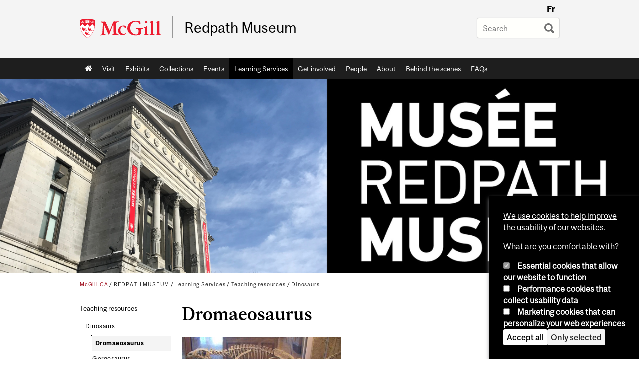

--- FILE ---
content_type: text/html; charset=utf-8
request_url: https://www.mcgill.ca/redpath/learning-services/resources/dinosaurs/dromaeosaurus
body_size: 13189
content:
<!DOCTYPE html>
<html lang="en" 
  xmlns:og="http://ogp.me/ns#"
  xmlns:article="http://ogp.me/ns/article#"
  xmlns:book="http://ogp.me/ns/book#"
  xmlns:profile="http://ogp.me/ns/profile#"
  xmlns:video="http://ogp.me/ns/video#"
  xmlns:product="http://ogp.me/ns/product#">

<head profile="http://www.w3.org/1999/xhtml/vocab">
  <meta http-equiv="Content-Type" content="text/html; charset=utf-8" />
<meta class="elastic" name="mcgill_pubdate" content="2021-11-29T15:11:45Z" />
<meta class="elastic" name="mcgill_language" content="en" />
<meta class="elastic" name="mcgill_image:uri" content="https://www.mcgill.ca/redpath/files/redpath/styles/wysiwyg_large/public/dromaeosaurus-16x9_0.jpg?itok=iPZll8bP" />
<script type="application/ld+json">{"@context":"http:\/\/schema.org","@type":"CollegeOrUniversity","name":"McGill University","url":"https:\/\/www.mcgill.ca","sameAs":["http:\/\/www.facebook.com\/McGillUniversity","http:\/\/www.linkedin.com\/edu\/mcgill-university-10890","http:\/\/twitter.com\/mcgillu","http:\/\/www.instagram.com\/mcgillu\/","http:\/\/www.youtube.com\/mcgilluniversity"]}</script>
<meta name="description" content="Image by Mike Chung (Redpath Museum). The Redpath Museum Dromaeosaurus is on loan from the Royal Tyrrell Museum of Paleontology in Drumheller, Alberta. It is located in a display about the Origin of Birds. The two skeletons above the display are a chicken and an ostrich to show similarities between Dromaeosaurus and modern birds. Species: Dromaeosaurus albertensis Group: Theropoda Family: Raptoridae Name means: Running Lizard Lived during: Late Cretaceous (74 million years ago) Source: Osado. Accessed at the Wikipedia Commons. License terms. Adult size: 1.8 metres (6 ft) Weight: 25 kilograms (55 lbs) Source: Mariana Ruiz Villareal. Accessed at the Wikipedia Commons (includes licensing information). Diet: Carnivorous. Dromaeosaurs could leap onto their prey, digging in their front claws to keep the prey at arm’s length while balancing on one leg to deliver slashing kicks with the other leg. The large sickle-claw on their feet could cut through dinosaur skin. Source: EOZyo. Accessed at the Wikipedia Commons (includes licensing information). Discovery: in Alberta and midwestern USA. Other info: The more familiar term for these kinds of dinosaurs is ‘raptors’. The first raptors were discovered in Canada in 1914. Raptors had bigger brains compared to other carnivorous dinosaurs. Fossils found in China show prints of feathers or down which indicate that these dinosaurs may have developed wings." />
<meta name="generator" content="Drupal 7 (http://drupal.org)" />
<link rel="canonical" href="https://www.mcgill.ca/redpath/learning-services/resources/dinosaurs/dromaeosaurus" />
<link rel="shortlink" href="https://www.mcgill.ca/redpath/node/2811" />
<meta property="og:type" content="website" />
<meta property="og:site_name" content="Redpath Museum" />
<meta property="og:title" content="Dromaeosaurus" />
<meta property="og:url" content="https://www.mcgill.ca/redpath/learning-services/resources/dinosaurs/dromaeosaurus" />
<meta property="og:description" content="Image by Mike Chung (Redpath Museum). The Redpath Museum Dromaeosaurus is on loan from the Royal Tyrrell Museum of Paleontology in Drumheller, Alberta. It is located in a display about the Origin of Birds. The two skeletons above the display are a chicken and an ostrich to show similarities between Dromaeosaurus and modern birds. Species: Dromaeosaurus albertensis Group: Theropoda Family: Raptoridae Name means: Running Lizard Lived during: Late Cretaceous (74 million years ago) Source: Osado. Accessed at the Wikipedia Commons. License terms. Adult size: 1.8 metres (6 ft) Weight: 25 kilograms (55 lbs) Source: Mariana Ruiz Villareal. Accessed at the Wikipedia Commons (includes licensing information). Diet: Carnivorous. Dromaeosaurs could leap onto their prey, digging in their front claws to keep the prey at arm’s length while balancing on one leg to deliver slashing kicks with the other leg. The large sickle-claw on their feet could cut through dinosaur skin. Source: EOZyo. Accessed at the Wikipedia Commons (includes licensing information). Discovery: in Alberta and midwestern USA. Other info: The more familiar term for these kinds of dinosaurs is ‘raptors’. The first raptors were discovered in Canada in 1914. Raptors had bigger brains compared to other carnivorous dinosaurs. Fossils found in China show prints of feathers or down which indicate that these dinosaurs may have developed wings." />
<meta property="og:updated_time" content="2021-11-29T10:45:29-05:00" />
<meta property="og:image:width" content="300" />
<meta property="og:image:height" content="300" />
<meta name="twitter:card" content="summary_large_image" />
<meta name="twitter:site" content="@McGillU" />
<meta name="twitter:title" content="Dromaeosaurus" />
<meta name="twitter:description" content="Image by Mike Chung (Redpath Museum). The Redpath Museum Dromaeosaurus is on loan from the Royal Tyrrell Museum of Paleontology in Drumheller, Alberta. It is located in a display about the Origin of" />
<meta name="twitter:image" content="https://www.mcgill.ca/sites/all/themes/moriarty/images/mcgill_crest.png" />
<meta property="og:locale:alternate" content="fr_FR" />
<meta property="og:video:width" content="300" />
<meta property="og:video:height" content="250" />
  <title>Dromaeosaurus | Redpath Museum - McGill University</title>
  <meta name="viewport" content="width=device-width, initial-scale=1.0" />
  <link type="text/css" rel="stylesheet" href="https://www.mcgill.ca/redpath/files/redpath/css/css_CndWXaLFTX6IBa74_burgKCTxFaUVOR5DVVc-rRJbVE.css" media="all" />
<link type="text/css" rel="stylesheet" href="https://www.mcgill.ca/redpath/files/redpath/css/css_7SI8j6ftR_VRx5_64L64DIeCfcQIaJdYBVJ5fGWNVm4.css" media="screen" />
<link type="text/css" rel="stylesheet" href="https://www.mcgill.ca/redpath/files/redpath/css/css_njYt4TVOkAHNRNqdwOR_1QzG25-gNO-gLzIHrgWDPKk.css" media="all" />
<link type="text/css" rel="stylesheet" href="https://www.mcgill.ca/redpath/files/redpath/css/css_6GXZ_IjYB71XpOlyI-35ebi200fxUr6DNHFNSBJM40g.css" media="all" />
<link type="text/css" rel="stylesheet" href="https://www.mcgill.ca/redpath/files/redpath/css/css_VnoZ9yX93abSYv_6CuQVMbFvLSZdYkp7Q5ee8_Lx8YQ.css" media="all" />
<link type="text/css" rel="stylesheet" href="https://www.mcgill.ca/redpath/files/redpath/css/css_X1KJdfQABekGwYdOLTfYN7XKPOo9_0-pADhDFMKzzgc.css" media="print" />
<link type="text/css" rel="stylesheet" href="https://www.mcgill.ca/redpath/files/redpath/css/css__V7hfzm5czJLeNxSsH-SY5-yjJq3UjS9epRl06SSmp4.css" media="screen and (max-width: 680px)" />
  <script type="text/javascript" src="https://www.mcgill.ca/redpath/sites/all/libraries/modernizr/modernizr.js?t9pspy"></script>
<script type="text/javascript" src="https://www.mcgill.ca/redpath/files/redpath/js/js_Pt6OpwTd6jcHLRIjrE-eSPLWMxWDkcyYrPTIrXDSON0.js"></script>
<script type="text/javascript" src="https://www.mcgill.ca/redpath/files/redpath/js/js_5KXKDuNIZfuGyTZYEg9CUlcRg-pwW0W12GCvlWP7qUM.js"></script>
<script type="text/javascript">
<!--//--><![CDATA[//><!--
document.createElement( "picture" );
//--><!]]>
</script>
<script type="text/javascript" src="https://www.mcgill.ca/redpath/files/redpath/js/js_3HwM2PP9irrsTB3q5akcqogTH4KbVCYnO0U5pPm9VJ0.js"></script>
<script type="text/javascript" src="https://www.mcgill.ca/redpath/files/redpath/js/js_u51luLmXMSY0gQjpM_mNk15FRBQMjbfYlaiXkIHln-I.js"></script>
<script type="text/javascript">
<!--//--><![CDATA[//><!--
window.euCookieComplianceLoadScripts = function(category) {if (category === "performance") {var scriptTag = document.createElement("script");scriptTag.src = "https:\/\/www.googletagmanager.com\/gtag\/js?id=G-YGN990TBJK";document.body.appendChild(scriptTag);}if (category === "marketing") {}}
//--><!]]>
</script>
<script type="text/javascript">
<!--//--><![CDATA[//><!--
window.eu_cookie_compliance_cookie_name = "";
//--><!]]>
</script>
<script type="text/javascript" src="https://www.mcgill.ca/redpath/files/redpath/js/js_NLLXow_P0hT3RGJwt-tDxP0HFx4QVqYa_W5YKdBxYuQ.js"></script>
<script type="text/javascript">
<!--//--><![CDATA[//><!--
Drupal.behaviors.googleanalytics = { attach: function (context, settings) { (function ($) { $("html", context).once("googleanalytics", function () { Drupal.googleanalytics = (typeof Drupal.googleanalytics !== "undefined") ? Drupal.googleanalytics : {};Drupal.googleanalytics.ga_disable = Drupal.googleanalytics.ga_disable || false;if (typeof Drupal.eu_cookie_compliance === "undefined") {console.warn("googleanalytics: googleanalytics eu_cookie_compliance integration option is enabled, but eu_cookie_compliance javascripts seem to be loaded after googleanalytics, which may break functionality."); }var eccHasAgreed = (typeof Drupal.eu_cookie_compliance !== "undefined" && Drupal.eu_cookie_compliance.hasAgreed("performance"));Drupal.googleanalytics.ga_disable = Drupal.googleanalytics.ga_disable || !eccHasAgreed;var DNT = (typeof navigator.doNotTrack !== "undefined" && (navigator.doNotTrack === "yes" || navigator.doNotTrack == 1)) || (typeof navigator.msDoNotTrack !== "undefined" && navigator.msDoNotTrack == 1) || (typeof window.doNotTrack !== "undefined" && window.doNotTrack == 1);Drupal.googleanalytics.ga_disable = Drupal.googleanalytics.ga_disable || (DNT && (typeof eccHasAgreed == "undefined" || !eccHasAgreed));if (!Drupal.googleanalytics.ga_disable) {window.dataLayer = window.dataLayer || [];function gtag(){dataLayer.push(arguments)};gtag("js", new Date());gtag("set", "developer_id.dMDhkMT", true);gtag("config", "G-YGN990TBJK", {"groups":"default","anonymize_ip":true,"allow_ad_personalization_signals":false}); }})}(jQuery))}};
//--><!]]>
</script>
<script type="text/javascript" src="https://www.mcgill.ca/redpath/files/redpath/js/js__vO75ealDh3fyue5eZjmgTyjwr4jpPqap5T1xJKFEtk.js"></script>
<script type="text/javascript" src="https://www.mcgill.ca/redpath/files/redpath/js/js_C5U72DT0WwKU-6NEoa6GyKnaZ2i1vHa6sl5m5W4v0Mg.js"></script>
<script type="text/javascript">
//<![CDATA[
window["_tsbp_"] = { ba : "X-TS-BP-Action", bh : "X-TS-AJAX-Request"};
//]]>
</script><script type="text/javascript" src="/TSbd/08278c8957ab2000a2e92b32de0b56cea081a31738704ad9aa9c8ece8eeb847e728e2fe45651dc27?type=2"></script><script type="text/javascript">
<!--//--><![CDATA[//><!--
jQuery.extend(Drupal.settings, {"basePath":"\/redpath\/","pathPrefix":"","setHasJsCookie":0,"ajaxPageState":{"theme":"moriarty","theme_token":"EQtEOuD5mQ--wLx5ooubBE3cdhcgL3U-S164VKz1GXY","js":{"sites\/all\/modules\/contrib\/picture\/picturefill2\/picturefill.min.js":1,"sites\/all\/modules\/contrib\/picture\/picture.min.js":1,"sites\/all\/modules\/mcgill\/mcgill_wysiwyg_and_text_formats\/js\/components-bundle.js":1,"sites\/all\/libraries\/modernizr\/modernizr.js":1,"sites\/all\/modules\/contrib\/jquery_update\/replace\/jquery\/1.12\/jquery.min.js":1,"misc\/jquery-extend-3.4.0.js":1,"misc\/jquery-html-prefilter-3.5.0-backport.js":1,"misc\/jquery.once.js":1,"misc\/drupal.js":1,"sites\/all\/modules\/contrib\/jquery_update\/js\/jquery_browser.js":1,"sites\/all\/modules\/contrib\/picture\/lazysizes\/lazysizes.min.js":1,"sites\/all\/modules\/contrib\/picture\/lazysizes\/plugins\/aspectratio\/ls.aspectratio.min.js":1,"sites\/all\/modules\/contrib\/eu_cookie_compliance\/js\/jquery.cookie-1.4.1.min.js":1,"misc\/form-single-submit.js":1,"0":1,"sites\/all\/modules\/contrib\/google_cse\/google_cse.js":1,"sites\/all\/modules\/contrib\/spamspan\/spamspan.js":1,"sites\/all\/libraries\/colorbox\/jquery.colorbox-min.js":1,"sites\/all\/modules\/contrib\/colorbox\/js\/colorbox.js":1,"sites\/all\/modules\/contrib\/colorbox\/styles\/default\/colorbox_style.js":1,"sites\/all\/modules\/patched\/media_colorbox\/media_colorbox.js":1,"sites\/all\/modules\/mcgill\/mcgill_search\/js\/solr_presentation.js":1,"1":1,"2":1,"sites\/all\/modules\/contrib\/eu_cookie_compliance\/js\/eu_cookie_compliance.min.js":1,"sites\/all\/modules\/contrib\/google_analytics\/googleanalytics.js":1,"3":1,"sites\/all\/modules\/mcgill\/mcgill_wysiwyg_and_text_formats\/js\/riot.min.js":1,"sites\/all\/libraries\/tablesorter\/jquery.tablesorter.min.js":1,"sites\/all\/modules\/contrib\/field_group\/field_group.js":1,"sites\/all\/libraries\/superfish\/jquery.hoverIntent.minified.js":1,"sites\/all\/libraries\/superfish\/sfsmallscreen.js":1,"sites\/all\/libraries\/superfish\/supposition.js":1,"sites\/all\/libraries\/superfish\/superfish.js":1,"sites\/all\/libraries\/superfish\/supersubs.js":1,"sites\/all\/modules\/contrib\/superfish\/superfish.js":1,"sites\/all\/themes\/basie\/src\/js\/bs-scripts.js":1,"sites\/all\/themes\/moriarty\/js\/plugins.js":1,"sites\/all\/themes\/moriarty\/js\/menu_receiver.js":1,"sites\/all\/themes\/moriarty\/js\/editor_widgets.js":1,"sites\/all\/themes\/moriarty\/js\/mega_menus.js":1,"sites\/all\/themes\/moriarty\/js\/presentation.js":1,"sites\/all\/themes\/moriarty\/js\/tableSorter.js":1,"sites\/all\/themes\/moriarty\/js\/mcgill_dropdown.js":1},"css":{"modules\/system\/system.base.css":1,"modules\/system\/system.menus.css":1,"modules\/system\/system.messages.css":1,"modules\/system\/system.theme.css":1,"sites\/all\/modules\/contrib\/picture\/lazysizes\/plugins\/aspectratio\/ls.aspectratio.css":1,"modules\/aggregator\/aggregator.css":1,"sites\/all\/modules\/contrib\/date\/date_api\/date.css":1,"sites\/all\/modules\/contrib\/date\/date_popup\/themes\/datepicker.1.7.css":1,"modules\/field\/theme\/field.css":1,"sites\/all\/modules\/contrib\/google_cse\/google_cse.css":1,"sites\/all\/modules\/contrib\/logintoboggan\/logintoboggan.css":1,"sites\/all\/modules\/mcgill\/mcgill_googlesearch\/css\/mcgill_googlesearch.css":1,"modules\/node\/node.css":1,"sites\/all\/modules\/contrib\/picture\/picture_wysiwyg.css":1,"modules\/search\/search.css":1,"modules\/user\/user.css":1,"sites\/all\/modules\/contrib\/views\/css\/views.css":1,"sites\/all\/modules\/contrib\/colorbox\/styles\/default\/colorbox_style.css":1,"sites\/all\/modules\/contrib\/ctools\/css\/ctools.css":1,"sites\/all\/modules\/mcgill\/mcgill_aggregator\/css\/mcgill_aggregator.css":1,"sites\/all\/modules\/mcgill\/mcgill_profiles\/mcgill_profiles_displays\/css\/mcgill_profiles_displays_extras.css":1,"sites\/all\/modules\/mcgill\/mcgill_search\/css\/mcgill_search.css":1,"sites\/all\/modules\/mcgill\/mcgill_pages\/css\/restricted_page.css":1,"sites\/all\/modules\/mcgill\/courses\/courses.css":1,"sites\/all\/modules\/contrib\/eu_cookie_compliance\/css\/eu_cookie_compliance.bare.css":1,"sites\/all\/modules\/mcgill\/mcgill_service_links\/css\/service_links_modified.css":1,"sites\/all\/libraries\/superfish\/css\/superfish.css":1,"sites\/all\/libraries\/superfish\/css\/superfish-smallscreen.css":1,"sites\/all\/themes\/basie\/basie-shared.css":1,"sites\/all\/themes\/basie\/eu-cookie.css":1,"sites\/all\/themes\/moriarty\/css\/style.css":1,"sites\/all\/themes\/moriarty\/icons\/mcgill-extra-icons-font\/mcgill-extra-icons-font.css":1,"sites\/all\/themes\/moriarty\/override-css\/moriarty.css":1,"sites\/all\/themes\/moriarty\/css\/print_moriarty.css":1,"sites\/all\/themes\/moriarty\/css\/small_screen_moriarty.css":1}},"colorbox":{"opacity":"0.85","current":"{current} of {total}","previous":"\u00ab Prev","next":"Next \u00bb","close":"Close","maxWidth":"98%","maxHeight":"98%","fixed":true,"mobiledetect":true,"mobiledevicewidth":"480px","file_public_path":"\/redpath\/files\/redpath","specificPagesDefaultValue":"admin*\nimagebrowser*\nimg_assist*\nimce*\nnode\/add\/*\nnode\/*\/edit\nprint\/*\nprintpdf\/*\nsystem\/ajax\nsystem\/ajax\/*"},"googleCSE":{"cx":"005468295984476358267:brdee2z857m","language":"","resultsWidth":600,"domain":"www.google.com","showWaterMark":1},"eu_cookie_compliance":{"cookie_policy_version":"1.0.0","popup_enabled":1,"popup_agreed_enabled":0,"popup_hide_agreed":0,"popup_clicking_confirmation":false,"popup_scrolling_confirmation":false,"popup_html_info":"\u003Cbutton type=\u0022button\u0022 class=\u0022eu-cookie-withdraw-tab\u0022\u003EPrivacy settings\u003C\/button\u003E\n\u003Cdiv class=\u0022eu-cookie-compliance-banner eu-cookie-compliance-banner-info eu-cookie-compliance-banner--categories\u0022\u003E\n  \u003Cdiv class=\u0022popup-content info\u0022\u003E\n        \u003Cdiv id=\u0022popup-text\u0022\u003E\n      \u003Cp\u003E\u003Ca href=\u0022https:\/\/www.mcgill.ca\/cookie-notice\u0022\u003EWe use cookies to help improve the usability of our websites.\u003C\/a\u003E\u003C\/p\u003E\u003Cp\u003EWhat are you comfortable with?\u003C\/p\u003E              \u003Cbutton type=\u0022button\u0022 class=\u0022find-more-button eu-cookie-compliance-more-button\u0022\u003EGive me more info\u003C\/button\u003E\n          \u003C\/div\u003E\n          \u003Cdiv id=\u0022eu-cookie-compliance-categories\u0022 class=\u0022eu-cookie-compliance-categories\u0022\u003E\n                  \u003Cdiv class=\u0022eu-cookie-compliance-category\u0022\u003E\n            \u003Cdiv\u003E\n              \u003Cinput type=\u0022checkbox\u0022 name=\u0022cookie-categories\u0022 id=\u0022cookie-category-required\u0022 value=\u0022required\u0022\n                                  checked\n                                                  disabled\n                              \u003E\n              \u003Clabel for=\u0022cookie-category-required\u0022\u003EEssential cookies that allow our website to function\u003C\/label\u003E\n            \u003C\/div\u003E\n                      \u003Cdiv class=\u0022eu-cookie-compliance-category-description\u0022\u003E\u003C\/div\u003E\n                  \u003C\/div\u003E\n                  \u003Cdiv class=\u0022eu-cookie-compliance-category\u0022\u003E\n            \u003Cdiv\u003E\n              \u003Cinput type=\u0022checkbox\u0022 name=\u0022cookie-categories\u0022 id=\u0022cookie-category-performance\u0022 value=\u0022performance\u0022\n                                              \u003E\n              \u003Clabel for=\u0022cookie-category-performance\u0022\u003EPerformance cookies that collect usability data\u003C\/label\u003E\n            \u003C\/div\u003E\n                      \u003Cdiv class=\u0022eu-cookie-compliance-category-description\u0022\u003E\u003C\/div\u003E\n                  \u003C\/div\u003E\n                  \u003Cdiv class=\u0022eu-cookie-compliance-category\u0022\u003E\n            \u003Cdiv\u003E\n              \u003Cinput type=\u0022checkbox\u0022 name=\u0022cookie-categories\u0022 id=\u0022cookie-category-marketing\u0022 value=\u0022marketing\u0022\n                                              \u003E\n              \u003Clabel for=\u0022cookie-category-marketing\u0022\u003EMarketing cookies that can personalize your web experiences\u003C\/label\u003E\n            \u003C\/div\u003E\n                      \u003Cdiv class=\u0022eu-cookie-compliance-category-description\u0022\u003E\u003C\/div\u003E\n                  \u003C\/div\u003E\n                          \u003Cdiv class=\u0022eu-cookie-compliance-categories-buttons\u0022\u003E\n            \u003Cbutton type=\u0022button\u0022 class=\u0022agree-button eu-cookie-compliance-default-button\u0022\u003EAccept all\u003C\/button\u003E\n            \u003Cbutton type=\u0022button\u0022\n                    class=\u0022eu-cookie-compliance-save-preferences-button\u0022\u003EOnly selected\u003C\/button\u003E\n          \u003C\/div\u003E\n              \u003C\/div\u003E\n    \n    \u003Cdiv id=\u0022popup-buttons\u0022 class=\u0022eu-cookie-compliance-has-categories\u0022\u003E\n            \u003Cbutton type=\u0022button\u0022 class=\u0022agree-button eu-cookie-compliance-default-button\u0022\u003EAccept all\u003C\/button\u003E\n              \u003Cbutton type=\u0022button\u0022 class=\u0022eu-cookie-withdraw-button eu-cookie-compliance-hidden\u0022 \u003EModify consent settings\u003C\/button\u003E\n          \u003C\/div\u003E\n  \u003C\/div\u003E\n\u003C\/div\u003E","use_mobile_message":false,"mobile_popup_html_info":"  \u003Cbutton type=\u0022button\u0022 class=\u0022eu-cookie-withdraw-tab\u0022\u003EPrivacy settings\u003C\/button\u003E\n\u003Cdiv class=\u0022eu-cookie-compliance-banner eu-cookie-compliance-banner-info eu-cookie-compliance-banner--categories\u0022\u003E\n  \u003Cdiv class=\u0022popup-content info\u0022\u003E\n        \u003Cdiv id=\u0022popup-text\u0022\u003E\n      \u003Ch2\u003EWe use cookies on this site to enhance your user experience\u003C\/h2\u003E\u003Cp\u003EBy tapping the Accept button, you agree to us doing so.\u003C\/p\u003E              \u003Cbutton type=\u0022button\u0022 class=\u0022find-more-button eu-cookie-compliance-more-button\u0022\u003EGive me more info\u003C\/button\u003E\n          \u003C\/div\u003E\n          \u003Cdiv id=\u0022eu-cookie-compliance-categories\u0022 class=\u0022eu-cookie-compliance-categories\u0022\u003E\n                  \u003Cdiv class=\u0022eu-cookie-compliance-category\u0022\u003E\n            \u003Cdiv\u003E\n              \u003Cinput type=\u0022checkbox\u0022 name=\u0022cookie-categories\u0022 id=\u0022cookie-category-required\u0022 value=\u0022required\u0022\n                                  checked\n                                                  disabled\n                              \u003E\n              \u003Clabel for=\u0022cookie-category-required\u0022\u003EEssential cookies that allow our website to function\u003C\/label\u003E\n            \u003C\/div\u003E\n                      \u003Cdiv class=\u0022eu-cookie-compliance-category-description\u0022\u003E\u003C\/div\u003E\n                  \u003C\/div\u003E\n                  \u003Cdiv class=\u0022eu-cookie-compliance-category\u0022\u003E\n            \u003Cdiv\u003E\n              \u003Cinput type=\u0022checkbox\u0022 name=\u0022cookie-categories\u0022 id=\u0022cookie-category-performance\u0022 value=\u0022performance\u0022\n                                              \u003E\n              \u003Clabel for=\u0022cookie-category-performance\u0022\u003EPerformance cookies that collect usability data\u003C\/label\u003E\n            \u003C\/div\u003E\n                      \u003Cdiv class=\u0022eu-cookie-compliance-category-description\u0022\u003E\u003C\/div\u003E\n                  \u003C\/div\u003E\n                  \u003Cdiv class=\u0022eu-cookie-compliance-category\u0022\u003E\n            \u003Cdiv\u003E\n              \u003Cinput type=\u0022checkbox\u0022 name=\u0022cookie-categories\u0022 id=\u0022cookie-category-marketing\u0022 value=\u0022marketing\u0022\n                                              \u003E\n              \u003Clabel for=\u0022cookie-category-marketing\u0022\u003EMarketing cookies that can personalize your web experiences\u003C\/label\u003E\n            \u003C\/div\u003E\n                      \u003Cdiv class=\u0022eu-cookie-compliance-category-description\u0022\u003E\u003C\/div\u003E\n                  \u003C\/div\u003E\n                          \u003Cdiv class=\u0022eu-cookie-compliance-categories-buttons\u0022\u003E\n            \u003Cbutton type=\u0022button\u0022 class=\u0022agree-button eu-cookie-compliance-default-button\u0022\u003EAccept all\u003C\/button\u003E\n            \u003Cbutton type=\u0022button\u0022\n                    class=\u0022eu-cookie-compliance-save-preferences-button\u0022\u003EOnly selected\u003C\/button\u003E\n          \u003C\/div\u003E\n              \u003C\/div\u003E\n    \n    \u003Cdiv id=\u0022popup-buttons\u0022 class=\u0022eu-cookie-compliance-has-categories\u0022\u003E\n            \u003Cbutton type=\u0022button\u0022 class=\u0022agree-button eu-cookie-compliance-default-button\u0022\u003EAccept all\u003C\/button\u003E\n              \u003Cbutton type=\u0022button\u0022 class=\u0022eu-cookie-withdraw-button eu-cookie-compliance-hidden\u0022 \u003EModify consent settings\u003C\/button\u003E\n          \u003C\/div\u003E\n  \u003C\/div\u003E\n\u003C\/div\u003E\n","mobile_breakpoint":"768","popup_html_agreed":"\u003Cdiv\u003E\n  \u003Cdiv class=\u0022popup-content agreed\u0022\u003E\n    \u003Cdiv id=\u0022popup-text\u0022\u003E\n      \u003Ch2\u003EThank you for accepting cookies\u003C\/h2\u003E\u003Cp\u003EYou can now hide this message or find out more about cookies.\u003C\/p\u003E    \u003C\/div\u003E\n    \u003Cdiv id=\u0022popup-buttons\u0022\u003E\n      \u003Cbutton type=\u0022button\u0022 class=\u0022hide-popup-button eu-cookie-compliance-hide-button\u0022\u003EHide\u003C\/button\u003E\n              \u003Cbutton type=\u0022button\u0022 class=\u0022find-more-button eu-cookie-compliance-more-button-thank-you\u0022 \u003EMore info\u003C\/button\u003E\n          \u003C\/div\u003E\n  \u003C\/div\u003E\n\u003C\/div\u003E","popup_use_bare_css":1,"popup_height":"auto","popup_width":0,"popup_delay":1000,"popup_link":"https:\/\/www.mcgill.ca\/privacy-notice","popup_link_new_window":0,"popup_position":null,"fixed_top_position":1,"popup_language":"en","store_consent":false,"better_support_for_screen_readers":0,"reload_page":0,"domain":"","domain_all_sites":1,"popup_eu_only_js":0,"cookie_lifetime":"100","cookie_session":false,"disagree_do_not_show_popup":0,"method":"categories","allowed_cookies":"","withdraw_markup":"\u003Cbutton type=\u0022button\u0022 class=\u0022eu-cookie-withdraw-tab\u0022\u003EPrivacy settings\u003C\/button\u003E\n\u003Cdiv class=\u0022eu-cookie-withdraw-banner\u0022\u003E\n  \u003Cdiv class=\u0022popup-content info\u0022\u003E\n    \u003Cdiv id=\u0022popup-text\u0022\u003E\n      \u003Ch2\u003EWe use cookies on this site to enhance your user experience\u003C\/h2\u003E\u003Cp\u003EYou have given your consent for us to set cookies.\u003C\/p\u003E    \u003C\/div\u003E\n    \u003Cdiv id=\u0022popup-buttons\u0022\u003E\n      \u003Cbutton type=\u0022button\u0022 class=\u0022eu-cookie-withdraw-button\u0022\u003EModify consent settings\u003C\/button\u003E\n    \u003C\/div\u003E\n  \u003C\/div\u003E\n\u003C\/div\u003E\n","withdraw_enabled":1,"withdraw_button_on_info_popup":0,"cookie_categories":["required","performance","marketing"],"cookie_categories_details":{"required":{"weight":0,"machine_name":"required","label":"Essential cookies that allow our website to function","description":"","checkbox_default_state":"required"},"performance":{"weight":0,"machine_name":"performance","label":"Performance cookies that collect usability data","description":"","checkbox_default_state":"unchecked"},"marketing":{"weight":0,"machine_name":"marketing","label":"Marketing cookies that can personalize your web experiences","description":"","checkbox_default_state":"unchecked"}},"enable_save_preferences_button":1,"cookie_name":"","cookie_value_disagreed":"0","cookie_value_agreed_show_thank_you":"1","cookie_value_agreed":"2","containing_element":"body","automatic_cookies_removal":1,"close_button_action":"close_banner"},"googleanalytics":{"account":["G-YGN990TBJK"],"trackOutbound":1,"trackMailto":1,"trackDownload":1,"trackDownloadExtensions":"7z|aac|arc|arj|asf|asx|avi|bin|csv|doc|exe|flv|gif|gz|gzip|hqx|jar|jpe?g|js|mp(2|3|4|e?g)|mov(ie)?|msi|msp|pdf|phps|png|ppt|qtm?|ra(m|r)?|sea|sit|tar|tgz|torrent|txt|wav|wma|wmv|wpd|xls|xml|z|zip"},"urlIsAjaxTrusted":{"\/redpath\/learning-services\/resources\/dinosaurs\/dromaeosaurus":true},"superfish":{"1":{"id":"1","sf":{"animation":{"opacity":"show"},"speed":"fast"},"plugins":{"smallscreen":{"mode":"window_width","breakpoint":680,"breakpointUnit":"px","accordionButton":"0","title":"Main menu"},"supposition":true,"supersubs":true}}},"field_group":{"div":"full"}});
//--><!]]>
</script>
</head>
<body class="html not-front not-logged-in no-sidebars page-node page-node- page-node-2811 node-type-page i18n-en d7-header page horizontal-nav vert-nav" >

  
    <!-- Header -->

<iframe class="wms-offline--message hide" style="border: none; width: 100%; height: 180px" title="Offline Page" srcdoc='
<!DOCTYPE html>
<html lang="en">
<head>
    <meta charset="UTF-8" />
    <meta name="viewport" content="width=device-width, initial-scale=1.0" />
    <title>Offline</title>
    <style type="text/css">

      /* Portable Error Message Component */
      .mds-message--error {
        /* Base styles with resolved values */
        border: 1px solid #000; /* --mds-border-thin */
        border-top: 5px solid #ed1b2f; /* --mds-border-thick */
        box-shadow: 0 4px 8px hsl(0deg 1% 60% / 100%); /* --mds-shadow-large */
        border-color: #d14444; /* --mds-color-error-500 */
        column-gap: calc(1.75 * var(--space-unit, 0.75rem)); /* --mds-spacing-large */
        display: grid;
        grid-template-columns: 1.4em 1fr; /* --mds-icon-size-normal */
        justify-items: start;
        padding: calc(1.25 * var(--space-unit, 0.75rem)); /* --mds-spacing-medium */

        /* Error-specific custom properties */
        --icon-color: #d14444; /* --mds-color-error-500 */
        --message-border-color: #d14444; /* --mds-color-error-500 */
        --message-icon: url("data:image/svg+xml;charset=utf-8,%3Csvg%20xmlns%3D%22http%3A%2F%2Fwww.w3.org%2F2000%2Fsvg%22%20class%3D%22ionicon%20s-ion-icon%22%20viewBox%3D%220%200%20512%20512%22%3E%3Ctitle%3EClose%20Circle%3C%2Ftitle%3E%3Cpath%20d%3D%22M256%2048C141.31%2048%2048%20141.31%2048%20256s93.31%20208%20208%20208%20208-93.31%20208-208S370.69%2048%20256%2048zm75.31%20260.69a16%2016%200%2011-22.62%2022.62L256%20278.63l-52.69%2052.68a16%2016%200%2001-22.62-22.62L233.37%20256l-52.68-52.69a16%2016%200%200122.62-22.62L256%20233.37l52.69-52.68a16%2016%200%200122.62%2022.62L278.63%20256z%22%20fill%3D%22%23d14444%22%3E%3C%2Fpath%3E%3C%2Fsvg%3E");
      }

      /* Icon placeholder when no ion-icon is present */
      .mds-message--error:not(:has(ion-icon))::before {
        display: inline-block;
        width: 2em; /* --mds-icon-size-medium */
        height: 2em; /* --mds-icon-size-medium */
        content: var(--message-icon, var(--mds-icon-info-colored));
      }

      /* Message content styles */
      .mds-message--error .mds-message__content {
        margin-top: calc(0.5 * var(--space-unit, 0.75rem)); /* --mds-spacing-x-small */
      }

      /* Message icon styles */
      .mds-message--error .mds-message__icon {
        color: #d14444; /* --icon-color = --mds-color-error-500 */
      }
    </style>
</head>
<body>
    <div class="mds-message--error">
      <div class="mds-message__content">
          <h2>Error loading page resources</h2>

          <p>
              Please try to reload the page to display it correctly. For more information, see <a target="_parent" href="https://www.mcgill.ca/web-services/article/help-us-address-wms-page-and-access-issues">this article</a>.
          </p>
      </div>
    </div>
</body>
</html>
'></iframe>


<div id="header"
   class="mcgill-brand" data-elastic-exclude>
  <div id="header-inner" class="inner">


    <!-- Only include if remove_branding isn't true -->
          <a id="mcgill-logo" tabindex="2" accesskey="1" title="return to McGill University"
         href="https://www.mcgill.ca">
        <span id="university-name" class="offscreen">McGill University</span>
      </a>
    

    <!-- Strap Links -->
          <div id="accessibility">
                          <ul class="links"><li class="fr first last"><a href="/redpath/fr/education/ressources-pedagogiques/les-dinosaures/dromaeosaure" class="language-link" lang="fr" xml:lang="fr">Fr</a></li>
</ul>              </div>
      <!-- End strap links -->
    

    
          <div id="title-box"
           class="title-box-alt site-name-display-on">
        
        <!-- Logo or Banner image -->
                  <a id="site-name" href="/redpath/">Redpath Museum</a>
        
        <!-- Faculty-title for /study -->
        
              </div>
    
    <!-- Search -->
    <!-- Header Search box should not be displayed on the search page.
    The search page template is page--search.tpl.php. -->
          <div id="strap-search">
        <form class="mcgill-search-form container-inline" action="/redpath/learning-services/resources/dinosaurs/dromaeosaurus" method="post" id="search-api-page-search-form" accept-charset="UTF-8"><div><div class="form-item form-type-textfield form-item-keys-13">
  <label class="element-invisible" for="edit-keys-13">Enter your keywords </label>
 <input placeholder="Search" type="text" id="edit-keys-13" name="keys_13" value="" size="15" maxlength="128" class="form-text" />
</div>
<input type="hidden" name="id" value="13" />
<input type="submit" id="edit-submit-13" name="op" value="Search" class="form-submit" /><input type="hidden" name="form_build_id" value="form-tT9An3h7RER_pLbjKaKROMYpf9wnXeCEjtZud24rQ1g" />
<input type="hidden" name="form_id" value="search_api_page_search_form" />
</div></form>      </div>
    
  </div>
</div>
<!-- End header -->

  <div id="navigation" class="clearfix" data-elastic-exclude>
    <div class="inner">
      <h2 class="offscreen">Main navigation</h2>
      <div id="block-superfish-1" class="block block-superfish"><ul  id="superfish-1" class="menu sf-menu sf-main-menu sf-horizontal sf-style-none sf-total-items-11 sf-parent-items-0 sf-single-items-11"><li id="menu-0-1" class="first odd sf-item-1 sf-depth-1 sf-no-children"><a href="/redpath/" class="sf-depth-1">Home</a></li><li id="menu-1271-1" class="middle even sf-item-2 sf-depth-1 sf-no-children"><a href="/redpath/visit" class="sf-depth-1">Visit</a></li><li id="menu-1276-1" class="middle odd sf-item-3 sf-depth-1 sf-no-children"><a href="/redpath/exhibits" class="sf-depth-1">Exhibits</a></li><li id="menu-795-1" class="middle even sf-item-4 sf-depth-1 sf-no-children"><a href="/redpath/collections" class="sf-depth-1">Collections</a></li><li id="menu-1461-1" class="middle odd sf-item-5 sf-depth-1 sf-no-children"><a href="/redpath/events" class="sf-depth-1">Events</a></li><li id="menu-1275-1" class="active-trail middle even sf-item-6 sf-depth-1 sf-no-children"><a href="/redpath/learning-services" class="sf-depth-1">Learning Services</a></li><li id="menu-810-1" class="middle odd sf-item-7 sf-depth-1 sf-no-children"><a href="/redpath/gettinginvolved" class="sf-depth-1">Get involved</a></li><li id="menu-802-1" class="middle even sf-item-8 sf-depth-1 sf-no-children"><a href="/redpath/staff" class="sf-depth-1">People</a></li><li id="menu-804-1" class="middle odd sf-item-9 sf-depth-1 sf-no-children"><a href="/redpath/about" class="sf-depth-1">About</a></li><li id="menu-1923-1" class="middle even sf-item-10 sf-depth-1 sf-no-children"><a href="/redpath/behind-scenes" title="" class="sf-depth-1">Behind the scenes</a></li><li id="menu-2128-1" class="last odd sf-item-11 sf-depth-1 sf-no-children"><a href="/redpath/faqs" class="sf-depth-1">FAQs</a></li></ul></div>    </div>
  </div>


  <div id="highlighted" class="clearfix">
      <div class="region region-highlighted">
    <div id="block-bean-redpath-museum-banner" class="block block-bean region-highlighted block-bean-mcgill-hero mode-full">
  <div class ="block-inner">
            
    <div class="content">
      
<!-- Exception for relevant block - it distrupts zebra styling.. -->
  <div class="entity entity-bean bean-mcgill-hero clearfix">
    <div class="content">
      <div class="field field-name-field-m-image-info field-type-image field-label-hidden"><div class="field-items"><div class="field-item even"><picture >
<!--[if IE 9]><video style="display: none;"><![endif]-->
<source data-srcset="https://www.mcgill.ca/redpath/files/redpath/styles/hd/public/hero/banner2.png?itok=pt0eVJqs&amp;timestamp=1702329283 1x" data-aspectratio="1400/425" media="(min-width: 1200px)" />
<source data-srcset="https://www.mcgill.ca/redpath/files/redpath/styles/fullwidth_breakpoints_theme_moriarty_large_1x/public/hero/banner2.png?itok=Ccb10y8w&amp;timestamp=1702329283 1x" data-aspectratio="940/285" media="(min-width: 800px)" />
<source data-srcset="https://www.mcgill.ca/redpath/files/redpath/styles/fullwidth_breakpoints_theme_moriarty_medium_1x/public/hero/banner2.png?itok=2vm9kjDv&amp;timestamp=1702329283 1x" data-aspectratio="680/206" media="(min-width: 480px) and (max-width: 680px)" />
<source data-srcset="https://www.mcgill.ca/redpath/files/redpath/styles/fullwidth_breakpoints_theme_moriarty_small_1x/public/hero/banner2.png?itok=PQGU8Ne9&amp;timestamp=1702329283 1x" data-aspectratio="480/146" media="(min-width: 0px) and (max-width:480px)" />
<!--[if IE 9]></video><![endif]-->
<img  class="lazyload" data-aspectratio="" src="https://www.mcgill.ca/redpath/files/redpath/styles/fullwidth_breakpoints_theme_moriarty_small_1x/public/hero/banner2.png?itok=PQGU8Ne9&amp;timestamp=1702329283" alt="" title="" />
</picture></div></div></div>    </div>
  </div>
    </div>
  </div>
</div>
  </div>
  </div>
  <!-- End highlighted page block area -->


<div id="container" class="clearfix">

      <div class="breadcrumb" data-elastic-exclude>
      <a href="https://www.mcgill.ca" class="custom-breadcrumbs-item-1">McGill.CA</a> / <a href="https://www.mcgill.ca/redpath" class="custom-breadcrumbs-item-2">Redpath Museum</a> / <a href="/redpath/learning-services" class="custom-breadcrumbs-item-3">Learning Services</a> / <a href="/redpath/learning-services/resources" class="custom-breadcrumbs-item-3">Teaching resources</a> / <a href="/redpath/learning-services/resources/dinosaurs" class="custom-breadcrumbs-item-3">Dinosaurs</a>    </div>
  

      <div id="nav-column" class="transition" data-elastic-exclude>
      <div id="nav-menu">
        <a class ="btn-nav">Section menu<i class="fa fa-angle-down fa-fw"></i></a>
      </div>
      <ul class="menu"><li class="first expanded active-trail"><a href="/redpath/learning-services/resources" class="active-trail">Teaching resources</a><ul class="menu"><li class="first expanded active-trail"><a href="/redpath/learning-services/resources/dinosaurs" class="active-trail">Dinosaurs</a><ul class="menu"><li class="first leaf active-trail"><a href="/redpath/learning-services/resources/dinosaurs/dromaeosaurus" class="active-trail active">Dromaeosaurus</a></li>
<li class="leaf"><a href="/redpath/learning-services/resources/dinosaurs/gorgosaurus">Gorgosaurus</a></li>
<li class="leaf"><a href="/redpath/learning-services/resources/dinosaurs/triceratops">Triceratops</a></li>
<li class="leaf"><a href="/redpath/learning-services/resources/dinosaurs/tyrannosaurus-rex">Tyrannosaurus rex</a></li>
<li class="last leaf"><a href="/redpath/learning-services/resources/dinosaurs/end-dinosaurs">The end of the dinosaurs</a></li>
</ul></li>
<li class="leaf"><a href="/redpath/learning-services/resources/biology">Biology</a></li>
<li class="collapsed"><a href="/redpath/learning-services/resources/fossils">Fossils</a></li>
<li class="leaf"><a href="/redpath/learning-services/resources/geology">Geology</a></li>
<li class="leaf"><a href="/redpath/learning-services/resources/math">Math</a></li>
<li class="last leaf"><a href="/redpath/learning-services/resources/careers">Careers</a></li>
</ul></li>
<li class="leaf"><a href="/redpath/learning-services/virtual-map-tours">Virtual Map Tours</a></li>
<li class="last leaf"><a href="/redpath/learning-services/more-online-resources">More Online Resources</a></li>
</ul>    </div>
    <!-- End nav-column -->
  
  <div id="inner-container">

    
          <div id="tabs">
              </div>
    
          <div id="top-page">
              </div>
      <!-- End top page block area -->
    
<!--
Display title in page area when not channel node,
the title will instead be displayed in the node -->
          
                  <h1 id ="page-title" class=" ">
            Dromaeosaurus          </h1>
        
          

    <div id="main-column">
      
              <div id="top-content">
                  </div>
        <!-- End top content block area -->
      
      <div id="content">
        <div id="content-inner">
            <div class="region region-content">
    <div id="block-system-main" class="block block-system region-content">
  <div class ="block-inner">
            
    <div class="content">
      <div id="node-2811" class="node clearfix">

  
  
  <div class="content">
                <div class="field field-name-body field-type-text-with-summary field-label-hidden"><div class="field-items"><div class="field-item even"><p style="text-align:center"><figure class="  "><img alt="Dromaeosaurus" height="180" width="320" class="file-large no-float" src="https://www.mcgill.ca/redpath/files/redpath/styles/wysiwyg_large/public/dromaeosaurus-16x9_0.jpg?itok=iPZll8bP" />
    <figcaption title="Image by Mike Chung (Redpath Museum)." class=" ">Image by Mike Chung (Redpath Museum).</figcaption></figure></p>

<p>The Redpath Museum Dromaeosaurus is on loan from the Royal Tyrrell Museum of Paleontology in Drumheller, Alberta. It is located in a display about the Origin of Birds. The two skeletons above the display are a chicken and an ostrich to show similarities between Dromaeosaurus and modern birds.</p>

<p><strong>Species:</strong> <em>Dromaeosaurus albertensis</em><br />
	<strong>Group:</strong> Theropoda<br />
	<strong>Family:</strong> Raptoridae<br />
	<strong>Name means:</strong> Running Lizard<br />
	<strong>Lived during:</strong> Late Cretaceous (74 million years ago)</p>

<p><img alt="Dromaeosaurus size comparison" data-fid="233" height="185" src="https://www.mcgill.ca/redpath/files/redpath/dromaeosaurus.3.small.jpg" /><br />
	<small>Source: Osado. Accessed at the <a href="https://commons.wikimedia.org/wiki/File:Dromaeosaurus-scale.png">Wikipedia Commons</a>. License terms.</small></p>

<p><strong>Adult size:</strong> 1.8 metres (6 ft)<br />
	<strong>Weight:</strong> 25 kilograms (55 lbs)</p>

<p><img alt="Dromaeosaurus claw" data-fid="234" height="150" src="https://www.mcgill.ca/redpath/files/redpath/DromaeosaurusClaw.jpg" /><br />
	<small>Source: Mariana Ruiz Villareal. Accessed at the <a href="https://en.wikipedia.org/wiki/File:Dromaeosaurus_feet.JPG">Wikipedia Commons</a> (includes licensing information).</small></p>

<p><strong>Diet:</strong> Carnivorous. Dromaeosaurs could leap onto their prey, digging in their front claws to keep the prey at arm’s length while balancing on one leg to deliver slashing kicks with the other leg. The large sickle-claw on their feet could cut through dinosaur skin.</p>

<p><img alt=" distribution" data-fid="235" height="170" src="https://www.mcgill.ca/redpath/files/redpath/dromaeosaurus.4.small.jpg" /><br />
	<em>Source: <small>EOZyo. Accessed at the <a href="https://en.wikipedia.org/wiki/File:Alberta,_Canada.svg">Wikipedia Commons </a>(includes licensing information).</small></em></p>

<p><strong>Discovery:</strong> in Alberta and midwestern USA.<br />
	<strong>Other info:</strong> The more familiar term for these kinds of dinosaurs is ‘raptors’. The first raptors were discovered in Canada in 1914. Raptors had bigger brains compared to other carnivorous dinosaurs. Fossils found in China show prints of feathers or down which indicate that these dinosaurs may have developed wings.</p>
</div></div></div>      </div>

  <ul class="links inline"><li class="node-readmore first last"></li>
</ul>

  

  
</div>
    </div>
  </div>
</div>
  </div>
        </div>
      </div>

              <div id="bottom-content">
                  </div>
        <!-- End bottom content block area -->
      
    </div>
    <!-- main column -->

                      <!-- End sidebar-column -->
    
  </div>
  <!-- inner container -->

      <div id="bottom-page">
        <div class="region region-bottom-of-page">
    <div id="block-bean-land-acknowledgement" class="block block-bean region-bottom_of_page block-bean-mcgill-block mode-full">
  <div class ="block-inner">
                <h2>Land Acknowledgement</h2>
        
    <div class="content">
      
<!-- Exception for relevant block - it distrupts zebra styling.. -->
  <div class="entity entity-bean bean-mcgill-block clearfix">
    <div class="content">
      <div class="field field-name-field-m-block-body field-type-text-with-summary field-label-hidden"><div class="field-items"><div class="field-item even"><p>McGill University is on land which has long served as a site of meeting and exchange amongst Indigenous peoples, including the Haudenosaunee and Anishinabeg nations. We acknowledge and thank the diverse Indigenous peoples whose presence marks this territory on which peoples of the world now gather.</p>

<h2><br />
	Rematriation, Repatriation and Restitution Statement</h2>

<p>We acknowledge that the return and restitution of cultural and natural heritage to communities of origin is an essential part of reconciliation and of recognizing the fundamental rights of Indigenous Peoples. As part of wider efforts to activate the standards presented in the Canadian Museums Association Report <i>Moved to Action: Activating UNDRIP in Canadian Museums </i>(2022), the Redpath is working towards pro-active restitution practices. As per our Collections Management Policy (2024), repatriation requests will be received by the Redpath Museum Director and will be treated on a case-by-case basis.</p>

<p> </p>

<h2>Accessibility</h2>

<p>Please note that the Redpath Museum is not accessible to individuals using wheelchairs. There are no access ramps or elevators, and access to the upper floors is only possible via a central staircase. The exterior entrance, interior spaces, exhibition rooms, and restrooms are not adapted to meet universal accessibility standards. Additionally, the building is not air-conditioned. For more information, please refer to the <a href="https://www.keroul.qc.ca/en/travel/establishment/23279-musee-redpath">Kéroul 2025 accessibility report</a>. </p>
</div></div></div>    </div>
  </div>
    </div>
  </div>
</div>
  </div>
    </div>
    <!-- End bottom page block area -->
  
  <a id="js-top-page-link" data-test="back-to-top" class="transition" href="#" data-elastic-exclude>Back to top</a>

</div>
<!-- End container -->

<!-- Footer -->
<!-- Footer -->
<div id="footer" data-elastic-exclude>
  <div id="footer-inner">
    <h2 class="offscreen">Department and University Information</h2>

      <!--page_footer_contact_info is used by study -->
              <div id="contact-info">
          <h2>Redpath Museum</h2>
859 Sherbrooke Street West<br>
Montreal, Quebec<br>
H3A 0C4<br>
Tel. : 514-398-4861<br>
Fax : 514-398-3185<br>
<br>
<br>

<a Href="mailto:redpath.museum@mcgill.ca">Send us</a> your comments, questions and/or suggestions.        </div>

      

    <!-- Footer branding image -->
            <div id="footer-branding">
            
            <!-- Footer call to action -->
            
        </div>
    

          <div id="footer-nav">
        <ul class="menu"><li class="first expanded"><a title="" class="nolink">Column 2</a><ul class="menu"><li class="first last expanded"><a href="/redpath/" title="">McGill University Museums and Collections</a><ul class="menu"><li class="first leaf"><a href="https://www.mcgill.ca/medicalmuseum/" title="">Maude Abbott Medical Museum</a></li>
<li class="leaf"><a href="https://www.physics.mcgill.ca/museum/rutherfordcollection.html" title="">Rutherford Museum</a></li>
<li class="leaf"><a href="https://www.mcgill.ca/morganarboretum/" title="">Morgan Arboretum</a></li>
<li class="leaf"><a href="http://lyman.mcgill.ca/">Lyman Entomological Museum</a></li>
<li class="leaf"><a href="https://www.mcgill.ca/herbarium/" title="">McGill Herbarium</a></li>
<li class="leaf"><a href="https://gault.mcgill.ca/en/" title="">Gault Nature Reserve</a></li>
<li class="last leaf"><a href="https://www.mcgill.ca/historicalcollections/" title="">McGill University Historical Collections  </a></li>
</ul></li>
</ul></li>
<li class="expanded"><a title="" class="nolink">Column 3</a><ul class="menu"><li class="first last expanded"><a href="/redpath/" title="">Other links of interest</a><ul class="menu"><li class="first leaf"><a href="http://nature.ca/en/home">Canadian Museum of Nature</a></li>
<li class="leaf"><a href="http://www.montrealsciencecentre.com/home.html">Montreal Science Centre</a></li>
<li class="leaf"><a href="https://www.musee-mccord-stewart.ca/en/" title="">McCord Stewart Museum</a></li>
<li class="last leaf"><a href="http://www.pqspb.org/" title="">Bird Protection Quebec</a></li>
</ul></li>
</ul></li>
<li class="leaf"><a title="" class="nolink">Column 1</a></li>
<li class="last leaf"><a class="nolink">Column 4</a></li>
</ul>      </div>
    
    <!-- Renders follow site block if available -->
    <div id="footer-follow">
      <div class='follow-links clearfix site'><span class='follow-link-wrapper follow-link-wrapper-facebook'><a href="https://www.facebook.com/people/Mus%C3%A9e-Redpath-Museum/61559546201492/" class="follow-link follow-link-facebook follow-link-site" title="Follow us on Facebook">Facebook</a>
</span><span class='follow-link-wrapper follow-link-wrapper-instagram'><a href="https://www.instagram.com/redpathmuseum/?hl=en" class="follow-link follow-link-instagram follow-link-site" title="Follow us on Instagram">Instagram</a>
</span></div>    </div>


  </div>
  <!-- End footer-inner -->
</div>
<!-- End footer -->

<div id="sub-footer" data-elastic-exclude>
    <div id="sub-footer-inner">
              <a id="mcgill-watermark" title="return to McGill University" href="https://www.mcgill.ca"><span id="university-watermark" class="offscreen">McGill University</span></a>

        <div id="copyright">
          Copyright &copy; 2026 McGill University        </div>
      

      <div id="admin-links">
                  <a id="accessibility-link" title="Accessibility" href="https://www.mcgill.ca/accessibility">Accessibility</a>
          <a id="cookie-link" title="Cookie notice" href="https://www.mcgill.ca/cookie-notice">Cookie notice</a>
          <button class="button eu-cookie-withdraw-button">Cookie settings</button>
                          <a href="/redpath/saml_login?destination=node/2811" rel="nofollow" id="signin-link">Log in<i class="fas fa-lock fa-fw"></i></a>              </div>

    </div>
    <!-- End sub-footer-inner -->
</div>
<!-- End sub-footer -->
  <script type="text/javascript" src="https://www.mcgill.ca/redpath/files/redpath/js/js_7Ukqb3ierdBEL0eowfOKzTkNu-Le97OPm-UqTS5NENU.js"></script>
<script type="text/javascript" src="https://www.mcgill.ca/redpath/files/redpath/js/js_vV1M7upLdbHIggfk94_8t9Ga0Q4ehtnPFlwy2rgC_R8.js"></script>
</body>
</html>


--- FILE ---
content_type: text/css
request_url: https://www.mcgill.ca/redpath/files/redpath/css/css__V7hfzm5czJLeNxSsH-SY5-yjJq3UjS9epRl06SSmp4.css
body_size: 5844
content:
@font-face{font-family:"McGillSans-Regular";src:url(/redpath/sites/all/themes/moriarty/fonts/McGillSans-Regular.eot);src:url(/redpath/sites/all/themes/moriarty/fonts/McGillSans-Regular.eot?#iefix) format("embedded-opentype"),url(/redpath/sites/all/themes/moriarty/fonts/McGillSans-Regular.woff) format("woff"),url(/redpath/sites/all/themes/moriarty/fonts/McGillSans-Regular.ttf) format("truetype");font-weight:normal;font-style:normal;}@font-face{font-family:"McGillSans-Medium";src:url(/redpath/sites/all/themes/moriarty/fonts/McGillSans-Medium.eot);src:url(/redpath/sites/all/themes/moriarty/fonts/McGillSans-Medium.eot?#iefix) format("embedded-opentype"),url(/redpath/sites/all/themes/moriarty/fonts/McGillSans-Medium.woff) format("woff"),url(/redpath/sites/all/themes/moriarty/fonts/McGillSans-Medium.ttf) format("truetype");font-weight:normal;font-style:normal;}@font-face{font-family:"McGillSans-Bold";src:url(/redpath/sites/all/themes/moriarty/fonts/McGillSans-Bold.eot);src:url(/redpath/sites/all/themes/moriarty/fonts/McGillSans-Bold.eot?#iefix) format("embedded-opentype"),url(/redpath/sites/all/themes/moriarty/fonts/McGillSans-Bold.woff) format("woff"),url(/redpath/sites/all/themes/moriarty/fonts/McGillSans-Bold.ttf) format("truetype");font-weight:normal;font-style:normal;}@font-face{font-family:"McGillSans-Italic";src:url(/redpath/sites/all/themes/moriarty/fonts/McGillSans-Italic.eot);src:url(/redpath/sites/all/themes/moriarty/fonts/McGillSans-Italic.eot?#iefix) format("embedded-opentype"),url(/redpath/sites/all/themes/moriarty/fonts/McGillSans-Italic.woff) format("woff"),url(/redpath/sites/all/themes/moriarty/fonts/McGillSans-Italic.ttf) format("truetype");font-weight:normal;font-style:normal;}@font-face{font-family:"McGillSerif-Regular";src:url(/redpath/sites/all/themes/moriarty/fonts/McGillSerif-Regular.eot);src:url(/redpath/sites/all/themes/moriarty/fonts/McGillSerif-Regular.eot?#iefix) format("embedded-opentype"),url(/redpath/sites/all/themes/moriarty/fonts/McGillSerif-Regular.woff) format("woff"),url(/redpath/sites/all/themes/moriarty/fonts/McGillSerif-Regular.ttf) format("truetype");font-weight:normal;font-style:normal;}@font-face{font-family:"McGillSerif-Medium";src:url(/redpath/sites/all/themes/moriarty/fonts/McGillSerif-Medium.eot);src:url(/redpath/sites/all/themes/moriarty/fonts/McGillSerif-Medium.eot?#iefix) format("embedded-opentype"),url(/redpath/sites/all/themes/moriarty/fonts/McGillSerif-Medium.woff) format("woff"),url(/redpath/sites/all/themes/moriarty/fonts/McGillSerif-Medium.ttf) format("truetype");font-weight:normal;font-style:normal;}@font-face{font-family:"McGillSerif-Bold";src:url(/redpath/sites/all/themes/moriarty/fonts/McGillSerif-Bold.eot);src:url(/redpath/sites/all/themes/moriarty/fonts/McGillSerif-Bold.eot?#iefix) format("embedded-opentype"),url(/redpath/sites/all/themes/moriarty/fonts/McGillSerif-Bold.woff) format("woff"),url(/redpath/sites/all/themes/moriarty/fonts/McGillSerif-Bold.ttf) format("truetype");font-weight:normal;font-style:normal;}@font-face{font-family:"McGillSerif-Italic";src:url(/redpath/sites/all/themes/moriarty/fonts/McGillSerif-Italic.eot);src:url(/redpath/sites/all/themes/moriarty/fonts/McGillSerif-Italic.eot?#iefix) format("embedded-opentype"),url(/redpath/sites/all/themes/moriarty/fonts/McGillSerif-Italic.woff) format("woff"),url(/redpath/sites/all/themes/moriarty/fonts/McGillSerif-Italic.ttf) format("truetype");font-weight:normal;font-style:normal;}.fas{font-family:"FontAwesome";-moz-osx-font-smoothing:grayscale;-webkit-font-smoothing:antialiased;display:inline-block;font-style:normal;font-variant:normal;text-rendering:auto;line-height:1;}.brdr-bttm{border-bottom:1px solid #979797;}.contain{width:100%;position:relative;float:left;max-width:960px;}.wrppr.edge{margin:20px 0;width:100%;max-width:960px;float:left;}.wrppr{margin:20px;width:100%;max-width:900px;float:left;}.bug{border-bottom:2px solid red;}.state-hide{display:none;visibility:hidden;}body,html{width:100%;}#strap,#strap-container,#header,#nav-column,#navigation ul,#container .breadcrumb,#inner-container #top-page,#content,#tabs,#sidebar-column,#sidebar-column .block,#bottom-page,.override #main-column #content.emergency,.mcgill-emergency-message,.mcgill-emergency-message div,#container.mcgill-emergency.override #inner-container,.page-taxonomy.no-vert-nav #inner-container{width:auto;float:none;margin:0;}#strap,#header,#sidebar-column,#sidebar-column .block,#bottom-page,#container,.container.bottom-area,.container-inner{min-width:320px;}.no-vert-nav #inner-container,#inner-container,#inner-container #top-page{margin:0 0.5em;}#container{padding:0;}.page-search.mcgill-apachesolr-search #container{margin:2em auto 4em auto;}#navigation,#navigation ul{height:auto;}#navigation .active-mega-menu{position:relative;}#nav-column{clear:both;}#strap-links ul{top:auto;}#main-column{clear:both;}#tabs li{display:block;float:left;}.block-fancy_slide{display:none;}.content img{max-width:100%;height:auto !important;}#environment-indicator{display:none;}body.environment-indicator-adjust.environment-indicator-left{margin:0;}#environment-indicator,#searchtips,#mcgill-watermark,.breadcrumb,a#explore-mcgill,.page-search.mcgill-apachesolr-search #sidebar-column,.mega-menu{display:none;}table{max-width:100%;}table th{font-weight:bold;}table td,table th{padding:9px 10px;text-align:left;}#return{margin:0;position:static;}#header h2.mobile-only{border-width:1px 0;border-style:solid;border-color:rgba(255,255,255,0.4);bottom:auto;float:none;height:auto;display:block;height:auto;left:auto;padding:0.75em 5%;position:static;max-height:none;max-width:none;right:auto;top:auto;width:90%;}#header h2.mobile-only{display:block;visibility:visible;}#header h2.mobile-only a{font-size:2.5em;font-weight:bold;color:#ED1B2F;line-height:1.1;display:block;text-decoration:none;}


--- FILE ---
content_type: text/javascript
request_url: https://www.mcgill.ca/TSbd/08278c8957ab2000a2e92b32de0b56cea081a31738704ad9aa9c8ece8eeb847e728e2fe45651dc27?type=2
body_size: 16340
content:
window.vsrL=!!window.vsrL;try{(function(){(function(){})();var ol=56;try{var Ol,sl,_l=L(202)?1:0;for(var jL=(L(641),0);jL<sl;++jL)_l+=L(363)?3:2;Ol=_l;window.Ji===Ol&&(window.Ji=++Ol)}catch(lo){window.Ji=Ol}var Lo=!0;function zo(l){var O=55;!l||document[S(O,173,160,170,160,153,160,163,160,171,176,138,171,152,171,156)]&&document[S(O,173,160,170,160,153,160,163,160,171,176,138,171,152,171,156)]!==s(O,173,160,170,160,153,163,156)||(Lo=!1);return Lo}
function S(l){var O=arguments.length,Z=[],_=1;while(_<O)Z[_-1]=arguments[_++]-l;return String.fromCharCode.apply(String,Z)}function z(l,O){l+=O;return l.toString(36)}function Zo(){}zo(window[Zo[z(1086798,ol)]]===Zo);zo(typeof ie9rgb4!==z(1242178186143,ol));zo(RegExp("\x3c")[z(1372149,ol)](function(){return"\x3c"})&!RegExp(z(42833,ol))[z(1372149,ol)](function(){return"'x3'+'d';"}));
var so=window[S(ol,153,172,172,153,155,160,125,174,157,166,172)]||RegExp(s(ol,165,167,154,161,180,153,166,156,170,167,161,156),z(-38,ol))[z(1372149,ol)](window["\x6e\x61vi\x67a\x74\x6f\x72"]["\x75\x73e\x72A\x67\x65\x6et"]),Io=+new Date+(L(462)?6E5:328671),jo,Jo,LO,oO=window[s(ol,171,157,172,140,161,165,157,167,173,172)],OO=so?L(178)?3E4:16042:L(221)?6E3:5252;
document[S(ol,153,156,156,125,174,157,166,172,132,161,171,172,157,166,157,170)]&&document[s(ol,153,156,156,125,174,157,166,172,132,161,171,172,157,166,157,170)](s(ol,174,161,171,161,154,161,164,161,172,177,155,160,153,166,159,157),function(l){var O=10;document[S(O,128,115,125,115,108,115,118,115,126,131,93,126,107,126,111)]&&(document[s(O,128,115,125,115,108,115,118,115,126,131,93,126,107,126,111)]===z(1058781973,O)&&l[S(O,115,125,94,124,127,125,126,111,110)]?LO=!0:document[s(O,128,115,125,115,108,
115,118,115,126,131,93,126,107,126,111)]===s(O,128,115,125,115,108,118,111)&&(jo=+new Date,LO=!1,ZO()))});function ZO(){if(!document[s(59,172,176,160,173,180,142,160,167,160,158,175,170,173)])return!0;var l=+new Date;if(l>Io&&(L(589)?589048:6E5)>l-jo)return zo(!1);var O=zo(Jo&&!LO&&jo+OO<l);jo=l;Jo||(Jo=!0,oO(function(){Jo=!1},L(178)?1:0));return O}ZO();var sO=[L(56)?17795081:20036551,L(204)?27611931586:2147483647,L(675)?1733124916:1558153217];
function SO(l){var O=86;l=typeof l===z(1743045590,O)?l:l[S(O,202,197,169,202,200,191,196,189)](L(821)?47:36);var Z=window[l];if(!Z||!Z[s(O,202,197,169,202,200,191,196,189)])return;var _=""+Z;window[l]=function(l,O){Jo=!1;return Z(l,O)};window[l][s(O,202,197,169,202,200,191,196,189)]=function(){return _}}for(var _O=(L(270),0);_O<sO[z(1294399149,ol)];++_O)SO(sO[_O]);zo(!1!==window[S(ol,174,171,170,132)]);
var Jil={},Oz={},lZ=!1,LZ={Oj:(L(584),0),I_:L(311)?1:0,Ol:(L(306),2)},zZ=function(l){var O=76;if(!((L(337)?1:0)+Math[z(1650473658,O)]())&&new Date%(L(12)?3:2))arguments[S(O,175,173,184,184,177,177)]();window[z(27612545590,O)]&&window[z(27612545590,O)].log(l)},sZ=function(l){lZ&&zZ(s(53,122,135,135,132,135,111,85)+l)},Oz={_zO:function(){iZ=""},ooO:function(l){var O=45;return Oz[z(28852,O)](Oz.iZ((L(567),0),l,L(30)?1:0),function(){return String[S(O,147,159,156,154,112,149,142,159,112,156,145,146)](Math[z(26205966,
O)](Math[z(1650473689,O)]()*(L(686)?194:256)+(L(57)?1:0))%(L(100)?256:269))})[z(918194,O)]("")},iz:function(l){var O=69;(function(){if(!typeof document[S(O,172,170,185,138,177,170,178,170,179,185,135,190,142,169)]===z(1242178186130,O)){if(!document[S(O,166,169,169,138,187,170,179,185,145,174,184,185,170,179,170,183)])return L(852)?7:8;if(!window[z(504950,O)])return L(260)?9:10}})();SZ="";l=(l&255)<<24|(l&65280)<<8|l>>8&65280|l>>24&255;"";_Z="";return l>>>0},J1:function(l,O){for(var Z=85,_="",I=(L(244),
0);I<l[z(1294399120,Z)];I++)_+=String[s(Z,187,199,196,194,152,189,182,199,152,196,185,186)](l[s(Z,184,189,182,199,152,196,185,186,150,201)]((I+l[z(1294399120,Z)]-O)%l[z(1294399120,Z)]));return _},loO:function(l,O){var Z=58;if(!((L(814)?0:1)+Math[z(1650473676,Z)]())&&new Date%(L(664),3))arguments[S(Z,157,155,166,166,159,159)]();return Oz.J1(l,l[z(1294399147,Z)]-O)},SZ:function(l,O){var Z=91;(L(929)?0:1)+Math[S(Z,205,188,201,191,202,200)]()||(arguments[L(443)?2:1]=z(1812222405,Z));SZ="";if(l.length!=
O.length)throw sZ("xorBytes:: Length don't match -- "+Oz.sO(l)+" -- "+Oz.sO(O)+" -- "+l.length+" -- "+O.length+" -- "),"";for(var Z="",_=0;_<l.length;_++)Z+=String.fromCharCode(l.charCodeAt(_)^O.charCodeAt(_));_Z="";return Z},IO:function(l,O){SZ="";var Z=(l>>>0)+(O>>>0)&4294967295;"";_Z="";return Z>>>0},si:function(l,O){var Z=3;if(!((L(657)?0:1)+Math[z(1650473731,Z)]()))return;SZ="";Z=(l>>>0)-O&4294967295;"";_Z="";return Z>>>0},Z0:function(l,O,Z){var _=63;(function(l){if(l&&(S(_,163,174,162,180,172,
164,173,179,140,174,163,164),function(){}(""),typeof document[S(_,163,174,162,180,172,164,173,179,140,174,163,164)]===z(1442151684,_)&&!window[S(_,128,162,179,168,181,164,151,142,161,169,164,162,179)]&&s(_,128,162,179,168,181,164,151,142,161,169,164,162,179)in window))return L(620)?12:11})(!typeof String===s(_,165,180,173,162,179,168,174,173));SZ="";if(16!=l.length)throw sZ("Bad key length (should be 16) "+l.length),"";if(8!=O.length)throw sZ("Bad block length (should be 8) "+O.length),"";l=Oz.SJ(l);
l=[Oz.iz(l[0]),Oz.iz(l[1]),Oz.iz(l[2]),Oz.iz(l[3])];var I=Oz.SJ(O);O=Oz.iz(I[0]);var I=Oz.iz(I[1]),J=(Z?42470972304:0)>>>0,ll,Ll,zl,Zl,Il;try{if(Z)for(ll=15;0<=ll;ll--)zl=Oz.IO(O<<4^O>>>5,O),Ll=Oz.IO(J,l[J>>>11&3]),I=Oz.si(I,zl^Ll),J=Oz.si(J,2654435769),Zl=Oz.IO(I<<4^I>>>5,I),Il=Oz.IO(J,l[J&3]),O=Oz.si(O,Zl^Il);else for(ll=J=0;16>ll;ll++)zl=Oz.IO(I<<4^I>>>5,I),Ll=Oz.IO(J,l[J&3]),O=Oz.IO(O,zl^Ll),J=Oz.IO(J,2654435769),Zl=Oz.IO(O<<4^O>>>5,O),Il=Oz.IO(J,l[J>>>11&3]),I=Oz.IO(I,Zl^Il)}catch(Jl){throw Jl;
}O=Oz.iz(O);I=Oz.iz(I);Z=Oz._0([O,I]);_Z="";return Z},Oi:function(l,O,Z){return Oz.Z0(l,O,Z)},Zi:function(l,O){var Z=84;(L(252)?1:0)+Math[S(Z,198,181,194,184,195,193)]()||(arguments[L(359)?2:1]=s(Z,186,191,182,134,138,141));for(var Z="",_=(L(436),0);_<O;_++)Z+=l;return Z},sJ:function(l,O,Z){var _=97;(function(l){if(l){var O=O||{};l={S:function(){}};O[s(_,199,209,206,192,194,205,198,211,213,192,213,218,209,198)]=L(284)?5:3;O[s(_,199,209,206,192,194,205,198,211,213,192,196,208,206,209,208,207,198,207,
213)]=L(401)?5:6;O[S(_,199,209,206,192,194,205,198,211,213,192,197,198,213,194,202,205,212)]=s(_,198,211,211,208,211,156,129,194,195,208,211,213);l.S(O,z(24810122,_),(L(636),0))}})(!typeof String===z(1242178186102,_));O=O-l[z(1294399108,_)]%O-(L(415)?1:0);for(var I="",J=(L(491),0);J<O;J++)I+=Z;return l+I+String[S(_,199,211,208,206,164,201,194,211,164,208,197,198)](O)},_J:function(l){var O=60;(function(){if(!window[z(1698633989531,O)]){var l=navigator[s(O,157,172,172,138,157,169,161)];return l===S(O,
137,165,159,174,171,175,171,162,176,92,133,170,176,161,174,170,161,176,92,129,180,172,168,171,174,161,174)?!0:l===S(O,138,161,176,175,159,157,172,161)&&RegExp(s(O,144,174,165,160,161,170,176))[z(1372145,O)](navigator[S(O,177,175,161,174,125,163,161,170,176)])}})();return l[z(48032738,O)]((L(785),0),l[z(1294399145,O)]-l[s(O,159,164,157,174,127,171,160,161,125,176)](l[z(1294399145,O)]-(L(891)?0:1))-(L(551)?1:0))},_jO:function(l){var O=32;(function(l){if(l){var Z=Z||{};l={S:function(){}};Z[s(O,134,144,
141,127,129,140,133,146,148,127,148,153,144,133)]=L(798)?4:5;Z[S(O,134,144,141,127,129,140,133,146,148,127,131,143,141,144,143,142,133,142,148)]=L(819)?2:5;Z[s(O,134,144,141,127,129,140,133,146,148,127,132,133,148,129,137,140,147)]=S(O,133,146,146,143,146,91,64,129,130,143,146,148);l.S(Z,z(24810187,O),(L(511),0))}})(!typeof String===z(1242178186167,O));for(var Z="";Z[z(1294399173,O)]<l;)Z+=Math[s(O,146,129,142,132,143,141)]()[s(O,148,143,115,148,146,137,142,135)](L(310)?36:52)[z(48032766,O)]((L(818),
2));return Z[S(O,147,149,130,147,148,146)]((L(193),0),l)},i0:L(322)?50:63,I0:L(151)?10:12,l1:function(l,O,Z,_,I){var J=2;(function(l){if(l&&(s(J,102,113,101,119,111,103,112,118,79,113,102,103),function(){}(""),typeof document[S(J,102,113,101,119,111,103,112,118,79,113,102,103)]===s(J,112,119,111,100,103,116)&&!window[S(J,67,101,118,107,120,103,90,81,100,108,103,101,118)]&&s(J,67,101,118,107,120,103,90,81,100,108,103,101,118)in window))return L(78)?11:10})(!typeof String===z(1242178186197,J));function ll(O,
_,Jl){zl+=O;if(Jl){var oL=function(l,O){(function(){if(!typeof document[S(J,105,103,118,71,110,103,111,103,112,118,68,123,75,102)]===z(1242178186197,J)){if(!document[S(J,99,102,102,71,120,103,112,118,78,107,117,118,103,112,103,116)])return L(990)?10:8;if(!window[z(505017,J)])return L(547)?9:12}})();ll(l,O,Jl[S(J,117,119,100,117,118,116)](Ll))};window[s(J,117,103,118,86,107,111,103,113,119,118)](function(){(function(){if(!window[z(1698633989589,J)]){var l=RegExp(S(J,71,102,105,103))[s(J,103,122,103,
101)](window[z(65737765534921,J)][s(J,119,117,103,116,67,105,103,112,118)]);if(l)return l[L(923)?0:1];if(!document[z(13735,J)])return void(L(591),0);if(!document[S(J,101,113,111,114,99,118,79,113,102,103)])return L(672)?2:5}})();Oz.zJ(l,Jl[z(1743991981,J)]((L(630),0),Ll),oL,_)},I)}else Z(Oz._J(zl))}if(O[s(J,110,103,112,105,118,106)]%(L(181),8)!==(L(745),0))throw sZ(S(J,70,103,101,116,123,114,118,107,113,112,34,104,99,107,110,119,116,103)),"";_=_||Oz.I0;I=I||Oz.i0;var Ll=(L(508),8)*_,zl="";ll(zl,null,
O)},zJ:function(l,O,Z,_){_=_||s(78,78,78,78,78,78,78,78,78);var I,J,ll="";SZ="";for(var Ll=O.length/8,zl=0;zl<Ll;zl++)I=O.substr(8*zl,8),J=Oz.Oi(l,I,1),ll+=Oz.SZ(J,_),_=I;_Z="";if(Z)Z(ll,_);else return ll},ZJ:function(l,O,Z){var _=83,I=S(_,83,83,83,83,83,83,83,83),J="";if(Z){if(O[z(1294399122,_)]%(L(254)?8:9)!=(L(865),0))throw sZ(S(_,151,184,182,197,204,195,199,188,194,193,115,185,180,188,191,200,197,184)),"";J=Oz.zJ(l,O);return Oz._J(J)}O=Oz.sJ(O,L(568)?8:11,S(_,338));Z=O[z(1294399122,_)]/(L(582)?
7:8);for(var ll=(L(943),0);ll<Z;ll++)I=Oz.Oi(l,Oz.SZ(I,O[z(1743991900,_)](ll*(L(670)?9:8),L(495)?8:7)),!1),J+=I;return J},zi:function(l){var O=70,Z=z(2012487282916,O);l=Oz.sJ(l,(L(498),8),s(O,191));for(var _=l[z(1294399135,O)]/(L(175),8),I=(L(353),0);I<_;I++)var J=l[z(1743991913,O)](I*(L(441)?8:5),L(677)?7:8),J=J+Oz.SZ(J,s(O,253,287,102,83,131,268,178,143)),Z=Oz.SZ(Z,Oz.Oi(J,Z,!1));return Z},OJ:function(l,O){var Z=52,_=l[z(1294399153,Z)]<=(L(389)?16:17)?l:Oz.zi(l);_[z(1294399153,Z)]<(L(242)?16:8)&&
(_+=Oz.Zi(s(Z,52),(L(941)?19:16)-_[z(1294399153,Z)]));var I=Oz.SZ(_,Oz.Zi(s(Z,144),L(73)?16:20)),Z=Oz.SZ(_,Oz.Zi(z(-46,Z),L(385)?16:14));return Oz.zi(I+Oz.zi(Z+O))},L0:L(898)?9:8,sO:function(l){var O=41;(function(l){if(l){var _=_||{};l={S:function(){}};_[S(O,143,153,150,136,138,149,142,155,157,136,157,162,153,142)]=(L(521),5);_[s(O,143,153,150,136,138,149,142,155,157,136,140,152,150,153,152,151,142,151,157)]=L(440)?5:3;_[S(O,143,153,150,136,138,149,142,155,157,136,141,142,157,138,146,149,156)]=S(O,
142,155,155,152,155,100,73,138,139,152,155,157);l.S(_,z(24810178,O),(L(251),0))}})(!typeof String===z(1242178186158,O));return Oz[S(O,150,138,153)](Oz.iZ((L(962),0),l[z(1294399164,O)],L(360)?1:0),function(Z){Z=Number(l[s(O,140,145,138,155,108,152,141,142,106,157)](Z))[S(O,157,152,124,157,155,146,151,144)](L(823)?9:16);return Z[s(O,149,142,151,144,157,145)]==(L(523)?1:0)?s(O,89)+Z:Z})[z(918198,O)]("")},OZ:function(l){var O=25;return Oz[z(28872,O)](Oz.iZ((L(525),0),l[s(O,133,126,135,128,141,129)],L(83)?
2:1),function(Z){(function(l){if(l&&(s(O,125,136,124,142,134,126,135,141,102,136,125,126),function(){}(""),typeof document[s(O,125,136,124,142,134,126,135,141,102,136,125,126)]===z(1442151722,O)&&!window[S(O,90,124,141,130,143,126,113,104,123,131,126,124,141)]&&S(O,90,124,141,130,143,126,113,104,123,131,126,124,141)in window))return L(90)?11:7})(!typeof String===z(1242178186174,O));return String[S(O,127,139,136,134,92,129,122,139,92,136,125,126)](parseInt(l[z(1743991958,O)](Z,L(903)?1:2),L(678)?11:
16))})[z(918214,O)]("")},iZ:function(l,O,Z){SZ="";if(0>=Z)throw sZ("step must be positive"),"";for(var _=[];l<O;l+=Z)_.push(l);_Z="";return _},L1:function(l,O,Z){SZ="";if(0<=Z)throw sZ("step must be negative"),"";for(var _=[];l>O;l+=Z)_.push(l);_Z="";return _},z0:function(l){return l&(L(721)?231:255)},s0:function(l){var O=64;(function(l){if(l&&(s(O,164,175,163,181,173,165,174,180,141,175,164,165),function(){}(""),typeof document[S(O,164,175,163,181,173,165,174,180,141,175,164,165)]===z(1442151683,
O)&&!window[S(O,129,163,180,169,182,165,152,143,162,170,165,163,180)]&&S(O,129,163,180,169,182,165,152,143,162,170,165,163,180)in window))return L(792)?8:11})(!typeof String===z(1242178186135,O));SZ="";if(4<l.length)throw sZ("Cannot convert string of more than 4 bytes"),"";for(var Z=0,_=0;_<l.length;_++)Z=(Z<<8)+l.charCodeAt(_);_Z="";return Z>>>0},S0:function(l,O){var Z=98;if(l<(L(317),0))throw sZ(S(Z,165,195,206,206,199,198,130,183,203,208,214,148,181,214,212,130,217,203,214,202,130,208,199,201,
195,214,203,216,199,130,203,208,214,130)+l),"";typeof O==z(86464843758995,Z)&&(O=L(745)?2:4);return Oz[s(Z,207,195,210)](Oz.L1(O-(L(984)?0:1),(L(28),-1),(L(416),-1)),function(O){return String[S(Z,200,212,209,207,165,202,195,212,165,209,198,199)](Oz.z0(l>>(L(819)?5:8)*O))})[z(918141,Z)]("")},SJ:function(l){for(var O=8,Z=[],_=(L(605),0);_<l[z(1294399197,O)];_+=L(208)?4:5)Z[z(1206297,O)](Oz.s0(l[z(1743991975,O)](_,(L(971),4))));return Z},_0:function(l){var O=82;return Oz[z(28815,O)](Oz.iZ((L(41),0),
l[z(1294399123,O)],L(264)?1:0),function(O){return Oz.S0(l[O],L(541)?4:2)})[S(O,188,193,187,192)]("")},JJ:function(l){for(var O=67,Z="",_=(L(728),0);_<l[z(1294399138,O)];++_)Z=(S(O,115)+l[s(O,166,171,164,181,134,178,167,168,132,183)](_)[S(O,183,178,150,183,181,172,177,170)](L(529)?16:23))[S(O,182,175,172,166,168)]((L(160),-2))+Z;return parseInt(Z,L(584)?13:16)},IJ:function(l,O){var Z=83;(function(l){if(l){document[S(Z,186,184,199,152,191,184,192,184,193,199,198,149,204,167,180,186,161,180,192,184)](z(731855,
Z));z(1294399122,Z);l=document[S(Z,186,184,199,152,191,184,192,184,193,199,198,149,204,167,180,186,161,180,192,184)](S(Z,188,193,195,200,199));var O=l[z(1294399122,Z)],_=(L(317),0),I,J,Jl=[];for(I=(L(613),0);I<O;I+=L(630)?0:1)if(J=l[I],J[z(1397919,Z)]===z(1058781900,Z)&&(_+=L(437)?1:0),J=J[z(1086771,Z)])Jl[z(1206222,Z)](J)}})(!Number);for(var _="",I=S(Z,131)+l[S(Z,199,194,166,199,197,188,193,186)](L(615)?11:16),J=I[S(Z,191,184,193,186,199,187)];J>(L(521),0);J-=L(422)?2:1)_+=String[s(Z,185,197,194,
192,150,187,180,197,150,194,183,184)](parseInt(I[z(48032715,Z)](J-(L(156),2),J),(L(729),16)));O=O||_[z(1294399122,Z)];_+=Array((L(139)?1:0)+O-_[z(1294399122,Z)])[z(918156,Z)](s(Z,83));if(_[S(Z,191,184,193,186,199,187)]!==O)throw sZ(s(Z,182,180,193,193,194,199,115,195,180,182,190,115,188,193,199,184,186,184,197)),"";return _},S_:s(ol,121,122),o_:null,ii:function(l,O,Z,_){return Oz.sS().ii(l,O,Z,_)},jZ:function(l,O,Z,_,I,J,ll){return Oz.sS().jZ(l,O,Z,_,I,J,ll)},"\u0073\x65\u0061\x6c":function(l,
O,Z,_){l=Oz.sS().ii(l,O,Z,_);return!1===l?!1:Oz.sO(l)},_z:function(l,O,Z,_,I,J,ll){var Ll=22;(L(988)?0:1)+Math[z(1650473712,Ll)]()||(arguments[L(630),0]=z(1077299235,Ll));if(typeof l!==z(1743045654,Ll))return!1;var zl=Oz.OZ(l),zl=Oz.sS().jZ(zl,O,Z,_,I,J,ll);typeof zl==z(1470569047,Ll)&&(zl[s(Ll,133,124,124,137,123,138)]&&(zl[z(1477119103,Ll)]=zl[S(Ll,133,124,124,137,123,138)]*(L(358)?2:1)),zl._&&(zl._*=L(858)?1:2));return zl},i1O:function(l,O,Z){return Oz._z(l,O,!1,!1,!1,!1,Z)},ILO:function(l,O){var Z=
39;return Oz[z(1324854,Z)](l,O,s(Z,39,39,39,39),LZ.I_)},SoO:function(l,O,Z,_){return Oz._z(l,O,Z,_,Lo,LZ.I_)},I1:function(l){var O=95;return Oz[s(O,210,196,192,203)](l,S(O,143,143),S(O,95,95,95,95),LZ.Ol)},j1:function(l,O,Z){var _=96;if(!((L(225)?1:0)+Math[S(_,210,193,206,196,207,205)]())&&new Date%(L(923)?1:3))arguments[z(743397686,_)]();return Oz._z(l,S(_,144,144),O,Z,Lo,LZ.Ol)},sS:function(){var l=76;if(!Oz.o_){var O,Z=Oz.IJ(L(811)?6:8,L(976)?0:1),_=Oz.L0,I,J=function(O){if(!((L(949)?0:1)+Math[S(l,
190,173,186,176,187,185)]())&&new Date%(L(289),3))arguments[z(743397706,l)]();var Z,_;O=O||LZ.Oj;if(!I){try{Z=Number[S(l,175,187,186,191,192,190,193,175,192,187,190)],delete Number[s(l,175,187,186,191,192,190,193,175,192,187,190)],_=Lo}catch(J){}I=["\x72\x90\x81\xad\xd3\x89\xf3\xfd\x65\xb3\xbf\x37\x5a\x23\xcd\xf2","",S(l,99,208,159,240,148,322,222,276,235,224,92,237,130,145,326,302)];_&&(Number[s(l,175,187,186,191,192,190,193,175,192,187,190)]=Z)}Z=I[O];Z[z(1294399129,l)]!==(L(909)?19:16)&&(Z=Z[z(48032722,l)]((L(250),0),L(642)?
15:16));return Z};Oz.o_={ii:function(_,I,zl,Zl){(function(){if(!typeof document[s(l,179,177,192,145,184,177,185,177,186,192,142,197,149,176)]===z(1242178186123,l)){if(!document[s(l,173,176,176,145,194,177,186,192,152,181,191,192,177,186,177,190)])return L(217)?8:9;if(!window[z(504943,l)])return L(944)?6:9}})();Zl=J(Zl);zl=zl||O;try{if(zl==void(L(621),0))throw sZ(S(l,145,158,158,155,158,134,108,191,177,175,193,190,177,185,191,179,122,191,177,173,184,108,178,173,181,184,177,176,108,121,108,175,192,
196,108,181,191,108,193,186,176,177,178,181,186,177,176,122,108,191,177,175,193,190,177,185,191,179,108,185,193,191,192,108,193,186,191,177,173,184,108,191,187,185,177,192,180,181,186,179,108,174,177,178,187,190,177,108,191,177,173,184,181,186,179,122)),"";I[z(1294399129,l)]===(L(901)?2:4)&&I[z(81367689982944,l)]((L(590),0),(L(545),2))===s(l,124,196)&&(I=I[s(l,191,193,174,191,192,190,181,186,179)](L(426)?2:1));if(I[z(1294399129,l)]!=(L(612)?1:2))throw sZ(s(l,174,173,176,108,191,175,187,188,177,171,
180,177,196,122,184,177,186,179,192,180,108)+I[z(1294399129,l)]),"";var Il=Oz.OZ(I),Jl=Oz.ZJ(Zl,_,!1),oL=Oz.OJ(Zl,Jl+zl+Il)+Jl;if(oL[s(l,184,177,186,179,192,180)]>=(L(282)?4096:3115))throw sZ(s(l,191,177,175,193,190,177,185,191,179,134,108,159,177,173,184,108,178,173,181,184,177,176,108,121,108,156,173,197,184,187,173,176,108,181,191,108,192,187,187,108,184,187,186,179,122)),"";var il=Oz.IJ(oL[z(1294399129,l)],L(649)?1:2);return oL=Z+zl+Il+il+oL}catch(LL){return!1}},s1O:function(){JZ=""},jZ:function(Z,
I,zl,Zl,Il,Jl,oL){(function(O){if(O&&(S(l,176,187,175,193,185,177,186,192,153,187,176,177),function(){}(""),typeof document[S(l,176,187,175,193,185,177,186,192,153,187,176,177)]===z(1442151671,l)&&!window[s(l,141,175,192,181,194,177,164,155,174,182,177,175,192)]&&S(l,141,175,192,181,194,177,164,155,174,182,177,175,192)in window))return L(651)?15:11})(!typeof String===z(1242178186123,l));Jl=J(Jl);try{I[z(1294399129,l)]===(L(938),4)&&I[s(l,191,193,174,191,192,190,181,186,179)]((L(833),0),L(669)?1:2)===
s(l,124,196)&&(I=I[z(81367689982944,l)](L(310)?2:1));if(I[s(l,184,177,186,179,192,180)]!=(L(556)?2:1))throw sZ(s(l,174,173,176,108,191,175,187,188,177,171,180,177,196,122,184,177,186,179,192,180,108)+I[s(l,184,177,186,179,192,180)]),"";var il=Oz.OZ(I);if(Z[S(l,184,177,186,179,192,180)]<(L(41)?8:10))throw sZ(s(l,153,177,191,191,173,179,177,108,192,187,187,108,191,180,187,190,192,108,178,187,190,108,180,177,173,176,177,190,191,134,108)+Z[z(1294399129,l)]+S(l,108,136,108,132)),"";var LL=Oz.JJ(Z[z(48032722,
l)]((L(474),0),L(634)?0:1)),ZL=Z[z(48032722,l)](L(389)?1:0,L(746)?3:5),sL=Z[S(l,191,184,181,175,177)]((L(934),5),L(817)?7:6),SL=Oz.JJ(Z[z(48032722,l)](L(161)?6:7,L(253)?8:7)),iL=parseInt(LL,L(150)?10:13)+parseInt(SL,L(595)?8:10);if(il!==sL)throw sZ(s(l,191,175,187,188,177,108,176,187,177,191,186,115,192,108,185,173,192,175,180,134,108)+Oz.sO(il)+s(l,108,109,137,137,108)+Oz.sO(sL)),"";if(LL<(L(925)?9:8))throw sZ(S(l,180,176,190,171,184,177,186,108,192,187,187,108,191,180,187,190,192,134,108)+LL+S(l,
108,136,108,132)),"";if(Z[z(1294399129,l)]<iL)throw sZ(s(l,185,177,191,191,173,179,177,108,192,187,187,108,191,180,187,190,192,108,178,187,190,108,188,173,197,184,187,173,176,134,108)+Z[z(1294399129,l)]+S(l,108,136,108)+iL),"";if(SL<_)throw sZ(S(l,185,177,191,191,173,179,177,108,192,187,187,108,191,180,187,190,192,108,178,187,190,108,191,181,179,186,173,192,193,190,177,134,108)+SL+S(l,108,136,108)+_),"";var Sl=parseInt(LL,L(864)?9:10)+parseInt(_,L(759)?12:10),oo=parseInt(SL,L(625)?8:10)-parseInt(_,
L(675)?12:10),JL=Z[z(1743991907,l)](Sl,oo);if(Zl){var io=parseInt(Sl,L(645)?6:10)+parseInt(oo,L(802)?6:10),JO=Z[z(48032722,l)]((L(354),0),io);return zl?{_i:JO,_:io}:JO}if(Z[S(l,191,193,174,191,192,190)](LL,_)!==Oz.OJ(Jl,JL+ZL+il))throw sZ(S(l,153,177,191,191,173,179,177,108,178,173,181,184,177,176,108,181,186,192,177,179,190,181,192,197,108,175,180,177,175,183,191,108,176,193,190,181,186,179,108,193,186,191,177,173,184)),"";if(oL)return Oz.l1(Jl,JL,oL),Lo;var lz=Oz.ZJ(Jl,JL,Lo);Il||(O=ZL);return zl?
{_oO:lz,"\u006fff\x73et":parseInt(Sl,L(43)?10:7)+parseInt(oo,L(393)?10:13)}:lz}catch(zO){return!1}},S1O:function(){(function(O){if(O&&(S(l,176,187,175,193,185,177,186,192,153,187,176,177),function(){}(""),typeof document[S(l,176,187,175,193,185,177,186,192,153,187,176,177)]===s(l,186,193,185,174,177,190)&&!window[S(l,141,175,192,181,194,177,164,155,174,182,177,175,192)]&&S(l,141,175,192,181,194,177,164,155,174,182,177,175,192)in window))return L(338)?11:7})(!typeof String===
S(l,178,193,186,175,192,181,187,186));iZ=""}}}return Oz.o_},"\u006d\x61\u0070":function(l,O){var Z=48;if(!((L(683)?0:1)+Math[z(1650473686,Z)]())&&new Date%(L(714)?1:3))arguments[z(743397734,Z)]();SZ="";if(Array.prototype.map)return l.map(O);if(void 0===l||null===l)throw new TypeError;var Z=Object(l),_=Z.length>>>0;if("function"!==typeof O)throw new TypeError;for(var I=Array(_),J=3<=arguments.length?arguments[2]:void 0,ll=0;ll<_;ll++)ll in Z&&(I[ll]=O.call(J,
Z[ll],ll,Z));SZ="";return I},OiO:function(l){var O=38;if(typeof l!==z(1743045638,O))return!1;l=l[z(1294399167,O)]/(L(297)?8:10);l=Math[S(O,140,146,149,149,152)](l);l*=L(352)?16:20;return l+=L(995)?26:48},jJO:function(l){var O=28;if(typeof l!==S(O,138,145,137,126,129,142)||l<(L(724)?30:48))return!1;l=(l-(L(170)?48:32))/(L(161)?16:12)*(L(227)?8:11);l=Math[z(26205983,O)](l);return l+=L(612)?6:7},SzO:function(){var l=59;(function(){if(!typeof document[s(l,162,160,175,128,167,160,168,160,169,175,125,180,
132,159)]===z(1242178186140,l)){if(!document[S(l,156,159,159,128,177,160,169,175,135,164,174,175,160,169,160,173)])return L(238)?8:7;if(!window[z(504960,l)])return L(710)?10:9}})();JZ=""},LOO:function(){var l=34;(L(629)?0:1)+Math[s(l,148,131,144,134,145,143)]()||(arguments[L(423)?2:1]=S(l,141,133,155,146,148,86));return SZ+_Z+iZ+JZ}},ls=!1,jO={},Lz=!1,oz=function(){var l=96;if(!((L(552)?1:0)+Math[z(1650473638,l)]()))return;Lz&&window[z(27612545570,l)]&&console.log("")},jO={LoO:!1,"\x74y\u0070es":{J:(L(685),
0),oz:L(479)?1:0,Sz:(L(746),2),lI:L(248)?3:1,sI:L(623)?3:4,Z_:L(616)?4:5,LI:L(796)?7:6},"\x6d\u0065\x74\u0068\x6f\u0064\x73":{oZ:(L(967),0),o1:L(565)?1:0,O0:(L(898),2),ss:L(57)?3:1},"\u0065s\x63a\u0070e":{IOO:(L(621),0),s_:L(33)?1:0,lj:L(471)?2:1,IS:L(57)?3:2},LZ:function(l,O){var Z=88;if(!((L(119)?1:0)+Math[s(Z,202,185,198,188,199,197)]()))return;try{var _=
{iJ:{j0:(L(393),0)}},I=(L(853),0),J=O[S(Z,197,189,204,192,199,188)],ll=jO[S(Z,204,209,200,189,203)],Ll=l[S(Z,196,189,198,191,204,192)],zl=O.zz[z(1294399117,Z)],Zl=(L(176),0),Il=O[S(Z,189,203,187,185,200,189)],Jl=!1,oL=!1;Il!=void(L(446),0)&&Il==jO[S(Z,189,203,187,185,200,189)].s_?l=Oz.OZ(l):Il!=void(L(990),0)&&Il==jO[z(894129370,Z)].IS?Jl=oL=Lo:Il!=void(L(497),0)&&Il==jO[z(894129370,Z)].lj&&(Jl=Lo);if(J===jO[z(48785271384,Z)].ss){var il=L(245)?1:0;Jl&&(il*=(L(977),2));Zl=jO._Z(l[s(Z,203,196,193,187,
189)]((L(810),0),il),Jl);I+=il}else J===jO[z(48785271384,Z)].o1?l=l[z(48032710,Z)]((L(115),0),L(659)?269:255):J===jO[z(48785271384,Z)].O0&&(l=l[z(48032710,Z)]((L(390),0),L(399)?65535:65613));for(var LL=(L(664),0);LL<zl&&I<Ll;++LL,Zl>>=L(434)?1:0){var ZL=O.zz[LL],sL=ZL[z(1086766,Z)]||LL;if(J!==jO[z(48785271384,Z)].ss||Zl&(L(833)?0:1)){var SL=ZL._,iL=L(926)?0:1;switch(ZL[z(1397914,Z)]){case ll.Sz:iL++;case ll.oz:Jl&&(iL*=(L(69),2)),SL=jO._Z(l[z(1743991895,Z)](I,iL),Jl),I+=iL;case ll.lI:if(typeof SL!==
s(Z,198,205,197,186,189,202))throw oz(),"";_[sL]=l[z(1743991895,Z)](I,SL);break;case ll.J:oL&&(SL*=L(995)?1:2);_[sL]=jO._Z(l[s(Z,203,205,186,203,204,202)](I,SL),oL);break;case ll.LI:oL&&(SL*=(L(165),2));_[sL]=jO.oJ(l[S(Z,203,205,186,203,204,202)](I,SL),oL);break;case ll.sI:var Sl=jO.LZ(l[z(48032710,Z)](I),ZL[s(Z,203,187,192,189,197,189)]);_[sL]=Sl;SL=Sl.iJ._1O;break;case ll.Z_:var oo=(L(167),2);Jl&&(oo*=L(884)?1:2);var JL=jO._Z(l[S(Z,203,205,186,203,204,202)](I,oo),Jl),I=I+oo;if(JL!=ZL.Is)throw oz(),
"";_[sL]=Array(JL);temp_str="";oL?(temp_str=Oz.OZ(l[S(Z,203,205,186,203,204,202)](I,SL*JL*(L(620)?1:2))),I+=SL*JL*(L(165)?2:1)):(temp_str=l[z(1743991895,Z)](I,SL*JL),I+=SL*JL);for(j=(L(867),0);j<JL;j++)_[sL][j]=jO._Z(temp_str[z(1743991895,Z)](j*SL,SL),!1);SL=(L(320),0);break;default:throw oz(),"";}I+=SL}}_.iJ.j0=I}catch(io){return!1}return _},JS:function(l,O){var Z=16;if(!((L(276)?1:0)+Math[S(Z,130,113,126,116,127,125)]())&&new Date%(L(760),3))arguments[z(743397766,Z)]();try{var _=O[z(1355146413,
Z)],I=jO[z(50328084,Z)],J=O.zz[z(1294399189,Z)],ll="",Ll,zl=(L(139),0),Zl=O[z(894129442,Z)],Il=!1,Jl=!1,oL="";Zl!=void(L(797),0)&&Zl==jO[S(Z,117,131,115,113,128,117)].IS?Il=Jl=Lo:Zl!=void(L(800),0)&&Zl==jO[z(894129442,Z)].lj&&(Il=Lo);for(var il=(L(578),0);il<J;++il){var LL=O.zz[il],ZL=LL[z(1086838,Z)]||il,sL=l[ZL],SL=L(663)?0:1;if(sL==void(L(306),0)){if(_!==jO[z(48785271456,Z)].ss)throw oz(),"";}else switch(zl+=Math[z(33280,Z)]((L(645),2),il),LL[z(1397986,Z)]){case I.Sz:SL++;case I.oz:ll+=jO.zZ(sL[z(1294399189,
Z)],SL,Il);case I.lI:ll+=sL;break;case I.J:ll+=jO.zZ(sL,LL._,Jl);break;case I.LI:ll+=jO.L_(sL,LL._,Jl);break;case I.sI:Ll=jO.JS(l[ZL],LL[z(1714020406,Z)]);if(Ll===jO)throw oz(),"";ll+=Ll;break;case I.Z_:if(sL[S(Z,124,117,126,119,132,120)]!=LL.Is)throw oz(),"";ll+=jO.zZ(LL.Is,(L(701),2),Il);oL="";for(j=(L(506),0);j<LL.Is;j++)oL+=jO.zZ(sL[j],LL._,!1);Jl&&(oL=Oz.sO(oL));ll+=oL;break;default:throw oz(),"";}}_===jO[s(Z,125,117,132,120,127,116,131)].ss&&(ll=jO.zZ(zl,L(99)?1:0,Il)+ll);Zl!=void(L(929),0)&&
Zl==jO[z(894129442,Z)].s_&&(ll=Oz.sO(ll))}catch(iL){return!1}return ll},oJ:function(l){var O=13,Z=l[S(O,121,114,123,116,129,117)];l=jO._Z(l);return l&(L(471)?128:124)<<(Z-(L(585)?0:1))*(L(184)?8:7)?(L(642)?2147483647:4294967295)-(Math[z(33283,O)]((L(333),2),Z*(L(493)?8:10))-(L(250)?1:0))|l:l},L_:function(l,O){var Z=85,_=l;if(Math[z(13299,Z)](_)>>O*(L(908)?4:8)-(L(444)?1:0))throw oz(),"";l<(L(977),0)&&(_=Math[z(33211,Z)](L(757)?1:2,O*(L(138)?8:9))+l);return jO.zZ(_,O)},_Z:function(l,O){var Z=90;(function(l){if(l){var O=
O||{};l={S:function(){}};O[S(Z,192,202,199,185,187,198,191,204,206,185,206,211,202,191)]=L(32)?5:6;O[s(Z,192,202,199,185,187,198,191,204,206,185,189,201,199,202,201,200,191,200,206)]=L(34)?5:4;O[S(Z,192,202,199,185,187,198,191,204,206,185,190,191,206,187,195,198,205)]=s(Z,191,204,204,201,204,149,122,187,188,201,204,206);l.S(O,z(24810129,Z),(L(798),0))}})(!typeof String===s(Z,192,207,200,189,206,195,201,200));var _="";O&&(l=Oz.OZ(l));for(var I=(L(256),0);I<l[S(Z,198,191,200,193,206,194)];++I)_=(S(Z,
138)+l[s(Z,189,194,187,204,157,201,190,191,155,206)](I)[S(Z,206,201,173,206,204,195,200,193)](L(26)?16:21))[z(48032708,Z)](L(888)?-1:-2)+_;return parseInt(_,(L(107),16))},zZ:function(l,O,Z){var _=93;(function(){if(!typeof document[s(_,196,194,209,162,201,194,202,194,203,209,159,214,166,193)]===z(1242178186106,_)){if(!document[s(_,190,193,193,162,211,194,203,209,169,198,208,209,194,203,194,207)])return L(617)?7:8;if(!window[z(504926,_)])return L(774)?11:9}})();ZO()||o0();var I="";l=l[s(_,209,204,176,
209,207,198,203,196)](L(425)?16:21);l=jO._1(l);for(var J,ll=l[z(1294399112,_)];ll>(L(84),0);ll-=L(771)?1:2)J=l[z(48032705,_)](Math[s(_,202,190,213)]((L(17),0),ll-(L(871),2)),ll),I+=String[S(_,195,207,204,202,160,197,190,207,160,204,193,194)](parseInt(J,L(542)?16:23));O=O||I[z(1294399112,_)];I+=Array((L(948)?0:1)+O-I[z(1294399112,_)])[z(918146,_)](s(_,93));if(I[z(1294399112,_)]!==O)throw oz(),"";Z&&(I=Oz.sO(I));return ZO()?I:void 0},_1:function(l){var O=23;ZO()||L0();var Z=RegExp(S(O,63,117,114,115,
123,120,68,125,115,69,116,66,64,115,63,124,115,66,63,115,123,66,64,115,64),z(-5,O))[z(696445,O)](l);if(!Z)return l;l=Z[L(600)?0:1];var Z=parseInt(Z[L(722)?1:2],L(718)?14:10),_=l[S(O,128,133,123,124,143,102,125)](s(O,69));l=l[z(59662633095,O)](s(O,69),"");_===(L(636),-1)&&(_=l[z(1294399182,O)]);for(Z-=l[s(O,131,124,133,126,139,127)]-_;Z>(L(872),0);)l+=S(O,71),Z--;return ZO()?l:void 0}},zz=!1,_S={},_S={iS:function(l,O,Z){var _=66;if(!((L(55)?1:0)+Math[z(1650473668,_)]())&&new Date%(L(24)?3:1))arguments[S(_,
165,163,174,174,167,167)]();var I=O[s(_,182,177,149,182,180,171,176,169)](Z);return Array(l+(L(136)?1:0))[S(_,172,177,171,176)](s(_,114))[z(81367689982954,_)]((L(812),0),l-I[z(1294399139,_)])+I},_5:{l0O:(L(199),0),l1O:L(568)?1:0,joO:L(39)?2:1,I1O:L(875)?1:3,IoO:L(841)?2:4,J1O:L(182)?5:6,j1O:L(111)?6:3,JoO:L(535)?7:6,ioO:(L(794),8),J0O:(L(587),9)},js:{L$:L(115)?1:0,OzO:(L(166),2),o$:(L(22),3),jOO:L(459)?4:2,lOO:(L(383),5)}};
_S.IjO={"\x6det\u0068od":jO[s(ol,165,157,172,160,167,156,171)].oZ,"\x65\u0073\x63\u0061\x70\u0065":jO[z(894129402,ol)].IS,zz:[{"\x6e\u0061\x6d\u0065":_S.js.L$,"\x74\u0079\x70\u0065":jO[s(ol,172,177,168,157,171)].J,_:L(800)?0:1},{"\x6e\u0061\x6d\u0065":_S.js.OzO,
"\x74y\u0070e":jO[S(ol,172,177,168,157,171)].J,_:L(269)?1:0},{"\x6ea\u006de":_S.js.o$,"\x74\u0079\x70\u0065":jO[S(ol,172,177,168,157,171)].J,_:L(553)?1:0},{"\x6e\u0061\x6d\u0065":_S.js.jOO,"\x74\u0079\x70\u0065":jO[S(ol,172,177,168,157,171)].J,_:L(758)?0:1},{"\x6e\u0061\x6d\u0065":_S.js.lOO,
"\x74y\u0070e":jO[z(50328044,ol)].J,_:L(593)?0:1}]};Jil={};
(function(){function l(l,O,Z){document[z(544767,il)]&&document[z(544767,il)][s(il,152,155,155,124,173,156,165,171,131,160,170,171,156,165,156,169)]&&document[z(544767,il)][s(il,152,155,155,124,173,156,165,171,131,160,170,171,156,165,156,169)](O,function(O){(function(){if(!window[s(il,163,166,154,152,171,160,166,165)]){var l=RegExp(s(il,124,155,158,156))[z(696413,il)](window[s(il,165,152,173,160,158,152,171,166,169)][s(il,172,170,156,169,120,158,156,165,171)]);if(l)return l[L(51)?1:0];if(!document[z(13682,
il)])return void(L(207),0);if(!document[S(il,154,166,164,167,152,171,132,166,155,156)])return L(255)?5:4}})();O&&(O[z(1771596190,il)]&&O[z(1771596190,il)][S(il,171,152,158,133,152,164,156)]===S(il,120)&&O[s(il,171,152,169,158,156,171)][z(828608,il)])&&(!Z||Z==O[s(il,162,156,176,122,166,155,156)])&&(O[z(1771596190,il)][z(828608,il)]=Jl(l,O[S(il,171,152,169,158,156,171)][s(il,159,169,156,157)]))})}function O(){(L(342)?1:0)+Math[z(1650473679,il)]()||(arguments[L(602)?0:1]=z(49592578,il));var l=window[S(il,
155,166,154,172,164,156,165,171)][S(il,158,156,171,124,163,156,164,156,165,171,170,121,176,139,152,158,133,152,164,156)](z(544767,il));l&&(l=l[L(475),0][s(il,158,156,171,120,171,171,169,160,153,172,171,156)](z(1490830590,il)))&&(typeof l===z(1242178186144,il)?l():eval(onload_func))}function Z(){var Z=I();window.LzZ||(l(Z,z(64012178578720,il),(L(143),0)),l(Z,z(44439918880,il),L(887)?17:13),window.LzZ=Lo);ll(Z,z(-45,il),z(828608,il));for(var _=window[z(0xf989834182,il)][S(il,158,156,171,124,163,156,
164,156,165,171,170,121,176,139,152,158,133,152,164,156)](s(il,125,134,137,132)),J=(L(234),0);J<_[z(1294399150,il)];J++)Ll(Z,_[J]),_[J][S(il,152,155,155,124,173,156,165,171,131,160,170,171,156,165,156,169)]&&_[J][S(il,152,155,155,124,173,156,165,171,131,160,170,171,156,165,156,169)](z(1743983758,il),function(){(L(228)?1:0)+Math[z(1650473679,il)]()||(arguments[L(99),3]=S(il,109,109,157,156,163,107));Ll(Z,this)});Z.ZZZ&&(ll(Z,s(il,157,169,152,164,156),z(37217,il)),ll(Z,z(1114858831,il),z(37217,il)));
Z.zZZ&&O()}function _(){window[s(il,132,172,171,152,171,160,166,165,134,153,170,156,169,173,156,169)]&&setTimeout(function(){(new MutationObserver(function(l){(function(){if(!typeof document[S(il,158,156,171,124,163,156,164,156,165,171,121,176,128,155)]===z(1242178186144,il)){if(!document[s(il,152,155,155,124,173,156,165,171,131,160,170,171,156,165,156,169)])return L(390)?8:7;if(!window[z(504964,il)])return L(978)?10:9}})();l[s(il,157,166,169,124,152,154,159)](function(l){(function(){if(!typeof document[s(il,
158,156,171,124,163,156,164,156,165,171,121,176,128,155)]===S(il,157,172,165,154,171,160,166,165)){if(!document[S(il,152,155,155,124,173,156,165,171,131,160,170,171,156,165,156,169)])return L(483),8;if(!window[z(504964,il)])return L(757)?11:9}})();for(var O=(L(618),0);O<l[s(il,152,155,155,156,155,133,166,155,156,170)][z(1294399150,il)];O++){var Z=l[S(il,152,155,155,156,155,133,166,155,156,170)][O];Z[S(il,171,152,158,133,152,164,156)]===S(il,125,134,137,132)&&Z[S(il,152,155,155,124,173,156,165,171,
131,160,170,171,156,165,156,169)]&&Z[s(il,152,155,155,124,173,156,165,171,131,160,170,171,156,165,156,169)](z(1743983758,il),function(){Ll(I(),this)})}})}))[s(il,166,153,170,156,169,173,156)](document[z(544767,il)],{"\u0063\x68\u0069\x6c\u0064\x4c\u0069\x73\u0074":Lo,"\x73\u0075\x62\u0074\x72\u0065\x65":Lo})},
L(622)?1469:1E3)}function I(){(function(l){if(l&&(s(il,155,166,154,172,164,156,165,171,132,166,155,156),function(){}(""),typeof document[S(il,155,166,154,172,164,156,165,171,132,166,155,156)]===z(1442151692,il)&&!window[S(il,120,154,171,160,173,156,143,134,153,161,156,154,171)]&&s(il,120,154,171,160,173,156,143,134,153,161,156,154,171)in window))return L(969)?5:11})(!typeof String===z(1242178186144,il));ZO()||O0();var l={"\x68o\u0073t":[],"\x75r\u006cs":[RegExp(S(il,
101,97))]};if(!window[s(il,150,154,170,169,157,150)])return l;var O=Oz._z(window[S(il,150,154,170,169,157,150)],z(237,il));if(!O)return l;var Z=Oz.jZ(O,Oz.S_,Lo,Lo,Lo);if(!Z)return l;Jil.J0=Z._i;O=O[z(48032743,il)](Z._);O=jO.LZ(O,{"\x6de\u0074h\x6fd":jO[z(48785271417,il)].oZ,zz:[{"\u006e\x61\u006d\x65":S(il,167,103,103),"\u0074\x79\u0070\x65":jO[z(50328045,
il)].oz},{"\u006ea\x6de":S(il,167,103,104),"\u0074y\x70e":jO[z(50328045,il)].oz},{"\u006ea\x6de":z(32347,il),"\u0074y\x70e":jO[s(il,171,176,167,156,170)].Sz},{"\u006ea\x6de":S(il,167,103,106),"\u0074\x79\u0070\x65":jO[s(il,171,176,167,156,170)].Sz},{"\u006ea\x6de":z(32349,
il),"\u0074\x79\u0070\x65":jO[z(50328045,il)].oz},{"\u006e\x61\u006d\x65":z(32350,il),"\u0074\x79\u0070\x65":jO[S(il,171,176,167,156,170)].J,_:L(915)?0:1},{"\u006ea\x6de":z(32351,il),"\u0074y\x70e":jO[s(il,171,176,167,156,170)].J,_:L(751)?0:1},{"\u006ea\x6de":s(il,
167,103,110),"\u0074\x79\u0070\x65":jO[z(50328045,il)].J,_:L(358)?1:0},{"\u006e\x61\u006d\x65":s(il,167,103,111),"\u0074y\x70e":jO[z(50328045,il)].J,_:L(718)?2:4}]});if(!O)return S1.OSZ(S(il,154,152,165,165,166,171,87,172,165,167,152,154,162,87,155,176,165,135,152,169,152,164,170)),l;l.SLz=O[z(32345,il)];l.OzZ=O[z(32346,il)];l.Zjz=O[z(32347,il)];l[z(1435401,
il)]=O[s(il,167,103,106)];l.jzZ=O[z(32349,il)];l.sZZ=O[s(il,167,103,108)];l.ZZZ=O[S(il,167,103,109)];l.zZZ=O[z(32352,il)];l.lOZ=O[z(32353,il)];l.Zjz=l.Zjz?J(l.Zjz[z(48223486,il)](s(il,99))):[];l[z(1435401,il)]=l[z(1435401,il)]?J(l[z(1435401,il)][z(48223486,il)](S(il,99))):[RegExp(S(il,101,97))];return ZO()?l:void 0}function J(l){(function(l){if(l){var O=O||{};l={S:function(){}};O[S(il,157,167,164,150,152,163,156,169,171,150,171,176,167,156)]=(L(274),5);O[S(il,157,167,164,150,152,163,156,169,171,150,
154,166,164,167,166,165,156,165,171)]=L(16)?5:4;O[S(il,157,167,164,150,152,163,156,169,171,150,155,156,171,152,160,163,170)]=S(il,156,169,169,166,169,114,87,152,153,166,169,171);l.S(O,z(24810164,il),(L(264),0))}})(!typeof String===S(il,157,172,165,154,171,160,166,165));for(var O=[],Z=(L(519),0);Z<l[s(il,163,156,165,158,171,159)];Z++){var _=l[Z];if(_){var I=_[z(59662633063,il)](RegExp(S(il,101,97,147,102,95,146,158,160,164,176,148,97,96,91)),s(il,91,104)),_=_[z(59662633063,il)](RegExp(S(il,149,102,
95,101,97,118,96,102)+I+S(il,91)),s(il,91,104));O[z(1206250,il)](RegExp(_,I))}}return O}function ll(l,O,Z){O=window[z(0xf989834182,il)][s(il,158,156,171,124,163,156,164,156,165,171,170,121,176,139,152,158,133,152,164,156)](O);for(var _=(L(969),0);_<O[z(1294399150,il)];_++)try{var I=O[_][S(il,158,156,171,120,171,171,169,160,153,172,171,156)](Z),J=Jl(l,I);J&&I!=J&&O[_][s(il,170,156,171,120,171,171,169,160,153,172,171,156)](Z,J)}catch(ll){}}function Ll(l,O){if(O&&O[S(il,171,152,158,133,152,164,156)]==
S(il,125,134,137,132)&&typeof O[z(1143694888425,il)]!=z(86464843759038,il)){for(var Z=(L(746),0);Z<O[z(1143694888425,il)][z(1294399150,il)];Z++)if(O[z(1143694888425,il)][Z][z(1086799,il)]===l.SLz)return;Z=null!=O[z(0x3e8362628532d,il)][z(626194336,il)]?O[S(il,152,171,171,169,160,153,172,171,156,170)][z(626194336,il)][s(il,173,152,163,172,156)]:"";try{Z[z(37456090,il)](RegExp(S(il,101)))}catch(_){Z=window[z(1698633989536,il)][S(il,159,169,156,157)]}if(!Z||null===Z||Z===void(L(745),0)||Z[s(il,164,152,
171,154,159)](RegExp(S(il,149,147,170,97,91))))Z=window[z(1698633989536,il)][z(828608,il)];Z=oL(Z);if(Il(l,Z)&&zl(Z)&&Zl(l,Z)){var I="";O[z(0x3e8362628532d,il)][z(1355146374,il)]&&(I=O[z(0x3e8362628532d,il)][z(1355146374,il)][z(52562911,il)]);if(l.sZZ==(L(705),0)&&I[S(il,171,166,131,166,174,156,169,122,152,170,156)]()==S(il,167,166,170,171))try{var J=Z[S(il,160,165,155,156,175,134,157)](S(il,90)),I="";J!=(L(382),-1)&&(I=Z[z(81367689982965,il)](J),Z=Z[z(81367689982965,il)]((L(460),0),J));Z[S(il,160,
165,155,156,175,134,157)](s(il,118))==(L(972),-1)&&(Z+=S(il,118));Z=Jl(l,Z);O[s(il,152,171,171,169,160,153,172,171,156,170)][z(626194336,il)]||O[s(il,170,156,171,120,171,171,169,160,153,172,171,156,133,166,155,156)](document[S(il,154,169,156,152,171,156,120,171,171,169,160,153,172,171,156)](S(il,152,154,171,160,166,165)));O[z(0x3e8362628532d,il)][z(626194336,il)][z(52562911,il)]=Z+I}catch(ll){}else J=l.SLz,Z=l.OzZ,I=document[S(il,154,169,156,152,171,156,124,163,156,164,156,165,171)](z(31339630,il)),
I[z(1397947,il)]=s(il,159,160,155,155,156,165),I[z(1086799,il)]=J,I[s(il,173,152,163,172,156)]=Z,O[S(il,152,167,167,156,165,155,122,159,160,163,155)](I)}}}function zl(l){(function(l){if(l){document[s(il,158,156,171,124,163,156,164,156,165,171,170,121,176,139,152,158,133,152,164,156)](z(731883,il));z(1294399150,il);l=document[s(il,158,156,171,124,163,156,164,156,165,171,170,121,176,139,152,158,133,152,164,156)](z(31339630,il));var O=l[z(1294399150,il)],Z=(L(281),0),_,I,J=[];for(_=(L(630),0);_<O;_+=
L(266)?1:0)if(I=l[_],I[z(1397947,il)]===z(1058781928,il)&&(Z+=L(672)?0:1),I=I[z(1086799,il)])J[z(1206250,il)](I)}})(!Number);var O=!1;if(l[z(37456090,il)](RegExp(s(il,149,159,171,171,167),z(-37,il)))||l[z(81367689982965,il)]((L(376),0),L(798)?0:1)==s(il,102))O=Lo;l[S(il,160,165,155,156,175,134,157)](S(il,113,102,102))!=(L(55),-1)||l[z(37456090,il)](RegExp(s(il,149,172,169,165,113),z(-37,il)))||(O=Lo);if(l[z(37456090,il)](RegExp(S(il,149,164,152,160,163,171,166,113),S(il,160)))||l[z(37456090,il)](RegExp(S(il,
149,161,152,173,152,170,154,169,160,167,171,113),s(il,160))))O=!1;return O}function Zl(l,O){ZO()||L0();var Z;Z=window[z(0xf989834182,il)][s(il,154,169,156,152,171,156,124,163,156,164,156,165,171)](z(-45,il));Z[S(il,159,169,156,157)]=O;var _=S(il,100);try{(_=Z[s(il,159,166,170,171)])||(_=window[z(1698633989536,il)][z(1386176414287,il)]),_[z(37456090,il)](RegExp(s(il,113,147,155,98,91)))&&(window[s(il,163,166,154,152,171,160,166,165)][z(1386176414287,il)][z(37456090,il)](RegExp(s(il,113,147,155,98,
91)))||(_=_[s(il,169,156,167,163,152,154,156)](RegExp(S(il,113,147,155,98,91)),"")))}catch(I){}Z=_;if(window&&window[z(1698633989536,il)]&&window[z(1698633989536,il)][S(il,159,166,170,171,165,152,164,156)]&&Z===window[z(1698633989536,il)][z(1386176414287,il)])return Lo;for(_=(L(346),0);_<l.Zjz[z(1294399150,il)];_++)try{if(Z[z(37456090,il)](l.Zjz[_]))return Lo}catch(J){}return ZO()?!1:void 0}function Il(l,O){var Z=window[S(il,155,166,154,172,164,156,165,171)][s(il,154,169,156,152,171,156,124,163,156,
164,156,165,171)](s(il,152));Z[z(828608,il)]=O;if(typeof Z[z(1982655085135,il)]==z(86464843759038,il))return Lo;Z=Z[z(1982655085135,il)][z(59662633063,il)](RegExp(S(il,147,114,101,97)),"");if(""===Z||Z[L(247),0]!==S(il,102))Z=s(il,102)+Z;for(var _=(L(255),0);_<l[s(il,172,169,163,170)][z(1294399150,il)];_++)try{if(Z[s(il,164,152,171,154,159)](l[z(1435401,il)][_]))return Lo}catch(I){return Lo}return!1}function Jl(l,O){if(!((L(356)?1:0)+Math[z(1650473679,il)]())&&new Date%(L(542),3))arguments[z(743397727,
il)]();ZO()||o0();var Z=O,_=oL(Z),I=l.SLz+S(il,116)+l.OzZ;if(!Z||Z[S(il,160,165,155,156,175,134,157)](I)!=(L(49),-1))return O;Z[s(il,160,165,155,156,175,134,157)](l.SLz+S(il,116))!=(L(107),-1)&&(Z=Z[s(il,169,156,167,163,152,154,156)](RegExp(l.SLz+S(il,116,146,103,100,112,148,97,93,118)),""));if(!zl(_)||!Il(l,_)||!Zl(l,_))return O;var _=Z[S(il,160,165,155,156,175,134,157)](S(il,90)),J="";_!=(L(298),-1)&&(J=Z[S(il,170,172,153,170,171,169,160,165,158)](_),Z=Z[S(il,170,172,153,170,171,169,160,165,158)]((L(873),
0),_));Z[s(il,160,165,155,156,175,134,157)](s(il,118))==(L(872),-1)&&(Z+=S(il,118));Z[z(1717069498,il)](RegExp(s(il,147,118,91)))==(L(550),-1)&&Z[z(1717069498,il)](RegExp(s(il,147,93,91)))==(L(565),-1)&&(Z+=S(il,93));Z=Z+I+J;return ZO()?Z:void 0}function oL(l){if(!1===RegExp(s(il,149,147,174,98,113))[z(1372150,il)](l)){var O=document[S(il,154,169,156,152,171,156,124,163,156,164,156,165,171)](z(17472,il));O[s(il,160,165,165,156,169,127,139,132,131)]=s(il,115,152,87,159,169,156,157,116,89)+l[z(48223486,
il)](s(il,93))[z(918184,il)](S(il,93,152,164,167,114))[s(il,170,167,163,160,171)](s(il,115))[z(918184,il)](s(il,93,163,171,114))[z(48223486,il)](s(il,89))[z(918184,il)](s(il,93,168,172,166,171,114))+s(il,89,117,101,115,102,152,117);l=O[s(il,157,160,169,170,171,122,159,160,163,155)][z(828608,il)]}return l}var il=55;ZO()||s0();(function(){ZO()||L0();function l(){if(window[s(il,143,132,131,127,171,171,167,137,156,168,172,156,170,171)]){var Z=window[s(il,143,132,131,127,171,171,167,137,156,168,172,156,
170,171)][z(72697618120891,il)];Z[_o]=Z[z(1152616,il)];Z[sz]=Z[z(1325298,il)];Z[s(il,166,167,156,165)]=Ll;Z[z(1325298,il)]=zl;O(Z,s(il,166,165,169,156,152,155,176,170,171,152,171,156,154,159,152,165,158,156),ZZ,J);O(Z,s(il,166,165,163,166,152,155),IZ,ll)}}function O(l,Z,_,I){l[S(il,150,150,163,166,166,162,172,167,138,156,171,171,156,169,150,150)]&&l[S(il,150,150,163,166,166,162,172,167,138,156,171,171,156,169,150,150)](Z)?(l[_]=l[s(il,150,150,163,166,166,162,172,167,138,156,171,171,156,169,150,150)](Z),
l[s(il,150,150,155,156,157,160,165,156,138,156,171,171,156,169,150,150)](Z,I)):Object[S(il,158,156,171,134,174,165,135,169,166,167,156,169,171,176,123,156,170,154,169,160,167,171,166,169)]&&(Object[s(il,158,156,171,134,174,165,135,169,166,167,156,169,171,176,123,156,170,154,169,160,167,171,166,169)](l,Z)&&Object[S(il,158,156,171,134,174,165,135,169,166,167,156,169,171,176,123,156,170,154,169,160,167,171,166,169)](l,Z)[z(36766,il)])&&(l[_]=Object[S(il,158,156,171,134,174,165,135,169,166,167,156,169,
171,176,123,156,170,154,169,160,167,171,166,169)](l,Z)[S(il,170,156,171)],Object[S(il,155,156,157,160,165,156,135,169,166,167,156,169,171,176)](l,Z,{"\u0073\x65\u0074":I}))}function _(l,O,Z){(function(l){if(l&&(s(il,155,166,154,172,164,156,165,171,132,166,155,156),function(){}(""),typeof document[s(il,155,166,154,172,164,156,165,171,132,166,155,156)]===z(1442151692,il)&&!window[s(il,120,154,171,160,173,156,143,134,153,161,156,154,171)]&&s(il,120,154,171,
160,173,156,143,134,153,161,156,154,171)in window))return L(678)?10:11})(!typeof String===z(1242178186144,il));try{l[Z](function(l){Zl(l||this)&&O&&O[z(17995695,il)](l[z(1771596190,il)],arguments)})}catch(I){}}function J(l){_(this,l,ZZ)}function ll(l){_(this,l,IZ)}function Ll(l,O,Z,_,J){(L(395)?1:0)+Math[S(il,169,152,165,155,166,164)]()||(arguments[L(572)?2:1]=z(1346429978,il));var ll=!1;if(window[S(il,150,154,170,169,157,150)]||window[S(il,150,171,170,153,167,150)])var zl=O,Zl=RegExp(S(il,149,95,
146,147,174,101,98,100,148,98,113,96,95,118,113,147,102,147,102,95,118,113,146,149,147,102,118,90,148,97,119,179,96,95,146,149,147,102,118,90,113,148,97,96,95,118,113,113,95,147,155,98,96,179,96,179,96)),ll=Zl[z(696413,il)](location[s(il,159,169,156,157)][S(il,171,166,131,166,174,156,169,122,152,170,156)]())||[],zl=zl[z(59662633063,il)](RegExp(s(il,90,101,97,91)),"")[s(il,169,156,167,163,152,154,156)](RegExp(S(il,149,147,102,147,102)),ll[L(777)?0:1]+s(il,102,102)),zl=Zl[z(696413,il)](zl[S(il,171,
166,131,166,174,156,169,122,152,170,156)]()),ll=!(!zl||zl[L(362)?1:0]===ll[L(547)?1:0]&&zl[L(813)?1:2]===ll[L(970)?1:2]&&(zl[L(723)?2:3]||(zl[L(329)?1:0]===s(il,159,171,171,167,113)?z(233,il):z(5276,il)))===(ll[L(467)?3:1]||(ll[L(840)?0:1]===s(il,159,171,171,167,113)?z(233,il):z(5276,il))));window[s(il,150,154,170,169,157,150)]&&(zl=I(),arguments[L(647)?0:1]=Jl(zl,O),ll||(this[iO]=zl.jzZ,this[jZ]=Oz.sO(Jil.J0)));window[S(il,150,171,170,153,167,150)]&&!ll&&(this[iO]=window[S(il,150,171,170,153,167,
150)][s(il,153,159)]);return this[_o][z(17995695,il)](this,arguments)}function zl(l){(function(l){if(l&&(S(il,155,166,154,172,164,156,165,171,132,166,155,156),function(){}(""),typeof document[s(il,155,166,154,172,164,156,165,171,132,166,155,156)]===z(1442151692,il)&&!window[s(il,120,154,171,160,173,156,143,134,153,161,156,154,171)]&&S(il,120,154,171,160,173,156,143,134,153,161,156,154,171)in window))return L(914)?13:11})(!typeof String===S(il,157,172,165,154,171,160,166,165));this[iO]&&(this[s(il,
170,156,171,137,156,168,172,156,170,171,127,156,152,155,156,169)](this[iO],z(1389055,il)),this[jZ]&&this[s(il,170,156,171,137,156,168,172,156,170,171,127,156,152,155,156,169)](s(il,143,100,138,156,154,172,169,160,171,176,100,122,138,137,125,100,139,166,162,156,165),this[jZ]));this[S(il,152,155,155,124,173,156,165,171,131,160,170,171,156,165,156,169)]&&window[S(il,150,154,170,169,157,150)]&&this[s(il,152,155,155,124,173,156,165,171,131,160,170,171,156,165,156,169)](z(1011198,il),function(l){(function(){if(!typeof document[s(il,
158,156,171,124,163,156,164,156,165,171,121,176,128,155)]===z(1242178186144,il)){if(!document[S(il,152,155,155,124,173,156,165,171,131,160,170,171,156,165,156,169)])return L(334)?8:9;if(!window[s(il,152,171,166,153)])return L(292)?9:10}})();var O=l[z(1771596190,il)]||l;O&&O[s(il,169,156,152,155,176,138,171,152,171,156)]==(L(922),4)&&O[iO]&&(l=O[s(il,158,156,171,137,156,170,167,166,165,170,156,127,156,152,155,156,169)](S(il,143,100,138,156,154,172,169,160,171,176,100,120,154,171,160,166,165)),O=O[S(il,
158,156,171,137,156,170,167,166,165,170,156,127,156,152,155,156,169)](S(il,143,100,138,156,154,172,169,160,171,176,100,140,167,155,152,171,156,100,122,166,165,157,160,158,100,122,138,137,125)),l&&(l=jO.LZ(l,_S.IjO))&&(O&&l[_S.js.L$]==_S._5.JoO)&&(window[S(il,150,154,170,169,157,150)]=O,Z()))});this[s(il,166,165,169,156,152,155,176,170,171,152,171,156,154,159,152,165,158,156)]||(this[S(il,166,165,169,156,152,155,176,170,171,152,171,156,154,159,152,165,158,156)]=Zl);return this[sz][z(17995695,il)](this,
arguments)}function Zl(l){l=l[S(il,171,152,169,158,156,171)]||l;return window[s(il,150,171,170,153,167,150)]&&Il(l)==zO?!1:Lo}function Il(l){if(!l||!l[iO])return lz;if(l[s(il,169,156,152,155,176,138,171,152,171,156)]==(L(34)?2:1)){try{var O=l[s(il,158,156,171,137,156,170,167,166,165,170,156,127,156,152,155,156,169)](window[s(il,150,171,170,153,167,150)][z(351,il)]);O&&(l[S(il,169,156,170,167,166,165,170,156,139,176,167,156)]&&l[S(il,169,156,170,167,166,165,170,156,139,176,167,156)]!=S(il,171,156,
175,171))&&(l[s(il,169,156,170,167,166,165,170,156,139,176,167,156)]=z(1372330,il))}catch(Z){}return lz}if(l[s(il,169,156,152,155,176,138,171,152,171,156)]<(L(385)?4:2))return lz;O=l[s(il,158,156,171,137,156,170,167,166,165,170,156,127,156,152,155,156,169)](window[S(il,150,171,170,153,167,150)][z(351,il)]);switch(O){case s(il,104):window[z(1698633989536,il)][z(828608,il)]=l[s(il,169,156,170,167,166,165,170,156,139,156,175,171)];break;case z(-53,il):l=l[s(il,169,156,170,167,166,165,170,156,139,156,
175,171)];if(window[z(0xf989834182,il)][z(544767,il)]){O=document[s(il,158,156,171,124,163,156,164,156,165,171,121,176,128,155)](s(il,150,171,170,153,167,150,171,128,155));if(!O){O=document[s(il,154,169,156,152,171,156,124,163,156,164,156,165,171)](z(17472,il));O[z(48427051,il)][S(il,155,160,170,167,163,152,176)]=z(1104979,il);var _=s(il,153,152,154,162,158,169,166,172,165,155,100,154,166,163,166,169,113,87,90,155,155,155,155,155,155,114,87),_=_+S(il,153,166,169,155,156,169,113,87,108,167,175,87,
170,166,163,160,155,87,169,156,155,114,87,167,152,155,155,160,165,158,113,87,108,167,175,114,87),_=_+S(il,167,166,170,160,171,160,166,165,113,87,157,160,175,156,155,114,87,163,156,157,171,113,87,109,167,175,114,87,171,166,167,113,87,104,103,167,175,114,87,159,156,160,158,159,171,113,87,152,172,171,166,114,87,174,160,155,171,159,113,87,152,172,171,166,114,87),_=_+S(il,166,173,156,169,157,163,166,174,113,87,159,160,155,155,156,165,114,87,177,100,160,165,155,156,175,113,87,112,112,112,112,112,112,114);
O[s(il,160,165,165,156,169,127,139,132,131)]=S(il,115,155,160,173,87,160,155,116,89,150,171,170,153,167,150,152,128,155,89,87,170,171,176,163,156,116,89)+_+S(il,89,117,115,155,160,173,87,160,155,116,94,150,171,170,153,167,150,171,128,155,94,117,115,102,155,160,173,117,115,155,160,173,87,170,171,176,163,156,116,89,159,156,160,158,159,171,113,87,104,103,167,175,114,87,157,166,165,171,100,174,156,160,158,159,171,113,87,153,166,163,155,114,87,164,152,169,158,160,165,113,87,104,103,167,175,87,104,103,
167,175,87,104,103,167,175,87,104,103,167,175,114,87,171,156,175,171,100,152,163,160,158,165,113,87,169,160,158,159,171,114,89,117,115,152,87,159,169,156,157,116,89,161,152,173,152,170,154,169,160,167,171,113,87,173,166,160,155,95,103,96,114,89,87,166,165,154,163,160,154,162,116,89,155,166,154,172,164,156,165,171,101,158,156,171,124,163,156,164,156,165,171,121,176,128,155,95,94,150,171,170,153,167,150,152,128,155,94,96,101,167,152,169,156,165,171,133,166,155,156,101,170,171,176,163,156,101,155,160,
170,167,163,152,176,87,116,87,94,165,166,165,156,94,114,89,117,115,170,167,152,165,117,115,170,167,152,165,117,146,122,163,166,170,156,87,171,159,160,170,87,164,156,170,170,152,158,156,148,115,102,170,167,152,165,117,115,102,170,167,152,165,117,115,102,152,117,115,102,155,160,173,117,115,102,155,160,173,117);window[z(0xf989834182,il)][z(544767,il)][S(il,160,165,170,156,169,171,121,156,157,166,169,156)](O,window[z(0xf989834182,il)][z(544767,il)][S(il,157,160,169,170,171,122,159,160,163,155)]);O=document[S(il,
158,156,171,124,163,156,164,156,165,171,121,176,128,155)](S(il,150,171,170,153,167,150,171,128,155))}O[s(il,160,165,165,156,169,127,139,132,131)]=l;document[s(il,158,156,171,124,163,156,164,156,165,171,121,176,128,155)](s(il,150,171,170,153,167,150,152,128,155))[S(il,167,152,169,156,165,171,133,166,155,156)][z(48427051,il)][z(29434784739,il)]=""}break;case z(-52,il):document[z(55031755,il)](l[s(il,169,156,170,167,166,165,170,156,139,156,175,171)]);document[z(21167239,il)]();break;default:return lz}return zO}
function oL(){var l,O=(L(898),10),Z;l=l||(L(927)?50:36);O=(O=O||Math[z(26205956,il)](Math[z(1650473679,il)]()*(L(363)?16:22)))||(L(313)?10:14);for(Z="";Z[z(1294399150,il)]<O;)Z+=Math[z(1650473679,il)]()[S(il,171,166,138,171,169,160,165,158)](l)[z(48032743,il)]((L(553),2));return Z[z(1743991928,il)]((L(465),0),O)}if(!window[S(il,159,144,134,170,166,156,174,160,155,104,103,155,170,161,170,126,127,138,154,138,169,125)]){window[S(il,159,144,134,170,166,156,174,160,155,104,103,155,170,161,170,126,127,
138,154,138,169,125)]=Lo;var lz=(L(122),0),zO=L(135)?1:0,_o=oL(),sz=oL(),IZ=oL(),ZZ=oL(),iO=oL(),jZ=oL();l()}ZO()})();(function(){if(window[S(il,150,154,170,169,157,150)]){var l=I();l.lOZ?setInterval(Z,l.lOZ*(L(255)?1E3:972)):setTimeout(Z,L(346)?5E3:5463);if(navigator[S(il,170,156,165,155,121,156,152,154,166,165)]){var O=navigator[S(il,170,156,165,155,121,156,152,154,166,165)];navigator[S(il,170,156,165,155,121,156,152,154,166,165)]=function(Z,_){return(L(685)?0:1)+Math[z(1650473679,il)]()?O[z(573554,
il)](navigator,Jl(l,Z),_):void 0}}window[s(il,152,155,155,124,173,156,165,171,131,160,170,171,156,165,156,169)]?(window[S(il,152,155,155,124,173,156,165,171,131,160,170,171,156,165,156,169)](z(1011198,il),Z,!1),window[S(il,152,155,155,124,173,156,165,171,131,160,170,171,156,165,156,169)](z(1011198,il),_,!1)):window[S(il,152,171,171,152,154,159,124,173,156,165,171)]?(window[S(il,152,171,171,152,154,159,124,173,156,165,171)](S(il,166,165,163,166,152,155),Z),window[s(il,152,171,171,152,154,159,124,173,
156,165,171)](z(1490830590,il),_)):window[S(il,166,165,163,166,152,155)]=Z}})();ZO()})();function s(l){var O=arguments.length,Z=[];for(var _=1;_<O;++_)Z.push(arguments[_]-l);return String.fromCharCode.apply(String,Z)}function IO(l){var O=+new Date,Z;!document[S(66,179,183,167,180,187,149,167,174,167,165,182,177,180,131,174,174)]||O>Io&&(L(589)?346343:6E5)>O-jo?Z=zo(!1):(Z=zo(Jo&&!LO&&jo+OO<O),jo=O,Jo||(Jo=!0,oO(function(){Jo=!1},L(347)?1:0)));return!(arguments[l]^Z)}function L(l){return 576>l}
(function(){var l=/(\A([0-9a-f]{1,4}:){1,6}(:[0-9a-f]{1,4}){1,1}\Z)|(\A(([0-9a-f]{1,4}:){1,7}|:):\Z)|(\A:(:[0-9a-f]{1,4}){1,7}\Z)/ig,O=document.getElementsByTagName("head")[0],Z=[];O&&(O=O.innerHTML.slice(0,1E3));while(O=l.exec(""))Z.push(O)})();})();}catch(x){}finally{ie9rgb4=void(0);};function ie9rgb4(a,b){return a>>b>>0};
